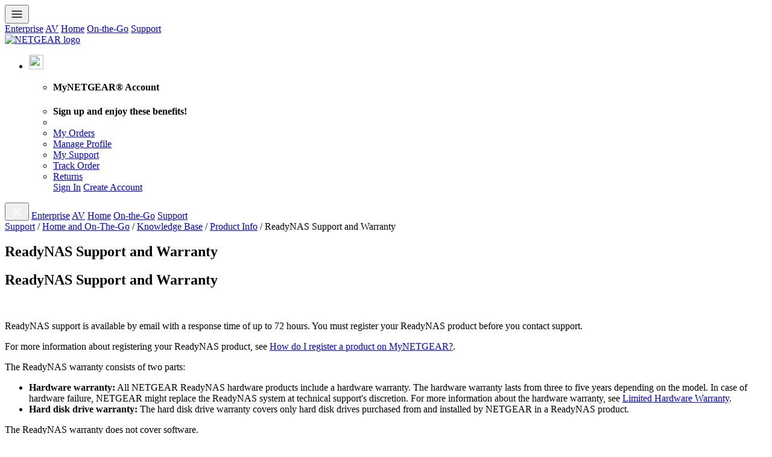

--- FILE ---
content_type: text/html;charset=UTF-8
request_url: https://kb.netgear.com/26066/readynas-support-and-warranty
body_size: 36848
content:

<!DOCTYPE HTML PUBLIC "-//W3C//DTD HTML 4.01 Transitional//EN" "http://www.w3.org/TR/html4/loose.dtd">

    <html lang="en">
        <head>
<script src="/static/111213/js/perf/stub.js" type="text/javascript"></script><script src="/faces/a4j/g/3_3_3.Finalorg.ajax4jsf.javascript.AjaxScript?rel=1768424086000" type="text/javascript"></script><script src="/jslibrary/1637251311258/sfdc/VFRemote.js" type="text/javascript"></script><script src="/jslibrary/1752551382258/ui-sfdc-javascript-impl/SfdcCore.js" type="text/javascript"></script><script src="/jslibrary/1746634855258/sfdc/IframeThirdPartyContextLogging.js" type="text/javascript"></script><script src="/resource/1658125676000/kbchat/js/vendor/jquery-2.1.4.min.js" type="text/javascript"></script><script src="/resource/1658125676000/kbchat/js/vendor/jquery-ui.min.js" type="text/javascript"></script><script src="/resource/1658125676000/kbchat/js/vendor/imagesloaded.pkgd.min.js" type="text/javascript"></script><script src="/resource/1658125676000/kbchat/js/vendor/jquery.ba-throttle-debounce.min.js" type="text/javascript"></script><script src="/resource/1658125676000/kbchat/js/vendor/jquery.bxslider.min.js" type="text/javascript"></script><script src="/resource/1658125676000/kbchat/js/fancybox/jquery.fancybox@1.js?v=2.1.5" type="text/javascript"></script><script src="/resource/1658125676000/kbchat/js/fancybox/helpers/jquery.fancybox-media.js" type="text/javascript"></script><script src="/resource/1658125676000/kbchat/js/import/namespace.js" type="text/javascript"></script><script src="/resource/1658125676000/kbchat/js/import/utilities.js" type="text/javascript"></script><script src="/resource/1658125676000/kbchat/js/import/common.js" type="text/javascript"></script><script src="/resource/1658125676000/kbchat/js/import/sliders.js" type="text/javascript"></script><script src="/resource/1658125676000/kbchat/js/import/support-home.js" type="text/javascript"></script><script src="/resource/1658125676000/kbchat/js/vendor/jcook.js" type="text/javascript"></script><script src="/resource/1658125676000/kbchat/js/import/article.js" type="text/javascript"></script><script src="/resource/1658125676000/kbchat/js/recently-viewed-articles.js" type="text/javascript"></script><script src="/resource/1658125676000/kbchat/js/vendor/jquery.ajax-cross-origin.min.js" type="text/javascript"></script><script src="/resource/1658125676000/kbchat/3rdparty/bootstrap-3.3.7/js/bootstrap.min.js" type="text/javascript"></script><script src="/resource/1761219788000/ngkbchat/js/main.js" type="text/javascript"></script><script src="/static/111213/js/picklist4.js" type="text/javascript"></script><script src="/jslibrary/1686615502258/sfdc/VFState.js" type="text/javascript"></script><link class="user" href="/resource/1761219788000/ngkbchat/css/defaultslds.css" rel="stylesheet" type="text/css" /><link class="user" href="/resource/1658125676000/kbchat/css/import/article.css" rel="stylesheet" type="text/css" /><link class="user" href="/resource/1658125676000/kbchat/css/import/font-awesome.css" rel="stylesheet" type="text/css" /><link class="user" href="/resource/1658125676000/kbchat/3rdparty/bootstrap-3.3.7/css/bootstrap.min.css" rel="stylesheet" type="text/css" /><link class="user" href="/resource/1761219788000/ngkbchat/css/style.css" rel="stylesheet" type="text/css" /><link class="user" href="/resource/1761219788000/ngkbchat/css/blue-theme-style.css" rel="stylesheet" type="text/css" /><script src="/jslibrary/1647410351258/sfdc/NetworkTracking.js" type="text/javascript"></script><script>try{ NetworkTracking.init('/_ui/networks/tracking/NetworkTrackingServlet', 'network', '06680000000BZBu'); }catch(x){}</script><script>(function(UITheme) {
    UITheme.getUITheme = function() { 
        return UserContext.uiTheme;
    };
}(window.UITheme = window.UITheme || {}));</script><script type="text/javascript">
Visualforce.remoting.Manager.add(new $VFRM.RemotingProviderImpl({"vf":{"vid":"06680000000BZBu","xhr":false,"dev":false,"tst":false,"dbg":false,"tm":1768652121625,"ovrprm":false},"actions":{"NG_ArticleDetailController":{"ms":[{"name":"camManagment","len":1,"ns":"","ver":63.0,"csrf":"VmpFPSxNakF5Tmkwd01TMHlNRlF4TWpveE5Ub3lNUzQyTWpWYSxEenBNU1VBdlpqenIxcjdJWTZyaUtwbk9DTEtKdDFQZkNPbFpEVThFSmg0PSxabVF6TWpBNA==","authorization":"[base64].Q2lkT1IxOUJjblJwWTJ4bFJHVjBZV2xzUTI5dWRISnZiR3hsY2k1allXMU5ZVzVoWjIxbGJuUT0=.sk0p3IYq_C6f0TUi8KcJYHqDD-fWZjvr8KElM5eJNLY="},{"name":"checkCommentstatus","len":1,"ns":"","ver":63.0,"csrf":"VmpFPSxNakF5Tmkwd01TMHlNRlF4TWpveE5Ub3lNUzQyTWpoYSxVTW5uWFQ4d0ZRSEt2ZDAwLV9yam56QlF0SzhiWHJGTkItZWVuTDdxbXFFPSxPR1E1WVRrdw==","authorization":"[base64].Q2kxT1IxOUJjblJwWTJ4bFJHVjBZV2xzUTI5dWRISnZiR3hsY2k1amFHVmphME52YlcxbGJuUnpkR0YwZFhNPQ==.ii7tqmda0aof9kDtOD77F9Woef5DRfWkwra4KecWfF8="},{"name":"getConfig","len":0,"ns":"","ver":63.0,"csrf":"VmpFPSxNakF5Tmkwd01TMHlNRlF4TWpveE5Ub3lNUzQyTXpCYSxVVlJIUWliWUFxR0RzR1g5T1lWa2VldDI3ZlUzSFJBMXRsX2JiM0NNc253PSxObVEzWkRNeg==","authorization":"[base64].Q2lST1IxOUJjblJwWTJ4bFJHVjBZV2xzUTI5dWRISnZiR3hsY2k1blpYUkRiMjVtYVdjPQ==.UkYk1rFAFTw6jsFx15r985oGRofuNGwHA8naltulw8M="},{"name":"getSupportModels","len":0,"ns":"","ver":63.0,"csrf":"VmpFPSxNakF5Tmkwd01TMHlNRlF4TWpveE5Ub3lNUzQyTXpGYSxHMTNfbnpla0w3RmljR0hzWWJpeWZ4Sm1MME8wOGxnXzVDQWFyRVo3Ul9zPSxZak5rWVdVeA==","authorization":"[base64].Q2l0T1IxOUJjblJwWTJ4bFJHVjBZV2xzUTI5dWRISnZiR3hsY2k1blpYUlRkWEJ3YjNKMFRXOWtaV3h6.GuaPPUnoui19iS2POHtQdLIYlMCub6GXuc30PwVDa2M="}],"prm":1}},"service":"apexremote"}));
</script><meta HTTP-EQUIV="PRAGMA" CONTENT="NO-CACHE" />
<meta HTTP-EQUIV="Expires" content="Mon, 01 Jan 1990 12:00:00 GMT" />

            
            <meta content="en" name="lang" />
            <meta content="ba4pHs_QoDdkJDbFWz5A7VRZ8pyh0zj2XMlXaBDHeJ8" name="google-site-verification" />
            
            <meta charset="utf-8" />
            <meta content="IE=edge" http-equiv="X-UA-Compatible" />
            <meta content="chrome=1" http-equiv="X-UA-Compatible" />
            
            <meta content="width=device-width, initial-scale=1.0" name="viewport" />
            <meta content="Knowledge Article" name="document_type" />
            <meta content="ReadyDATA,OS 6,RAIDiator 4.2,RAIDiator 4.1,ReadyNAS" name="category" />
            <meta content="EDA2000,EDA4000,EDA500,RN2120,RN2120v2,RN21241D,RN21241E,RN21242D,RN21242E,RN21243D,RN21243E,RN21244E,RN3130,RN31342E,RN3138,RN31842E,RN31843E,RN31844E,RN3220,RN322121E,RN322122E,RN322123E,RN322124E,RN32261E,RN32262E,RN32263E,RN4220,RN4220S,RN4220X,RN422X122,RN422X123,RN422X124,RN422X62E,RN422X63E,RN422X64E,RN12P,RN12P0610,RN12P0620,RN12P1210,RN12P1220,RN12G/RN12S/RN12T,RN12G0620,RN12G1220,RN12S0620,RN12S1220,RN12T0620,RN12T0630,RN12T1210,RN12T1220,RN12T1230,RNRP4000 (ReadyNAS 3100),RNRP4410,RNRP4420,RNRP4430,RNRX4000 (ReadyNAS 2100),RNRX4000v2,RNRX400E,RNRX4410,RNRX4410D,RNRX4410v2,RNRX441E,RNRX4420,RNRX4420D,RNRX4420v2,RNRX4430,RNRX4430D,RNRX443E,RNRX4450,RNRX4450v2,RX4430v2,RN312,RN31200,RN31211D,RN31212D,RN31221D,RN31221E,RN31222D,RN31222E,RN31223D,RN31224E,RN314,RN31400,RN31421D,RN31441D,RN31441E,RN31442D,RN31442E,RN31443D,RN31443E,RN31444E,RN316,RN31600,RN31661D,RN31661E,RN31662D,RN31662E,RN31663D,RN31663E,RN31664D,RN31664E,RN516,RN51600,RN51661D,RN51661E,RN51662D,RN51662E,RN51663D,RN51663E,RN51664E,RN716X,RNDP2000 (ReadyNAS Pro 2),RNDP2110,RNDP2210,RNDP2210D,RNDP2220,RNDP2220D,RNDP2230,RNDP2230D,RNDP4000 (ReadyNAS Pro 4),RNDP4220,RNDP4410,RNDP4410D,RNDP4420,RNDP4420D,RNDP4430,RNDP4430D,RNDP6000-200,RNDP6000-200 (ReadyNAS Pro 6),RNDP600E,RNDP6310,RNDP6310-200,RNDP6350-200,RNDP6610-200,RNDP6610D-200,RNDP6620-200,RNDP6620D-200,RNDP6630-200,RNDP6630D-200,RN102,RN10200,RN10211D,RN10221D,RN10222D,RN10223D,RN104,RN10400,RN10421D,RN10441D,RN10442D,RN10443D,RN202,RN20200,RN20221D,RN20222D,RN20223D,RN204,RN20400,RN20441D,RN20442D,RN20443D,RN212,RN21200,RN214,RN214D41,RN214D42,RND2000v1,RND2000v2,RND2110v1,RND2110v2,RND2120v1,RND2150v1,RND2175v1,RND2210v1,RND2210v2,RND2220v1,RND4000,RND4000v2,RND4210v1,RND4210v2,RND4250v1,RND4275,RND42751G,RND4410v1,RND4410v2,RND4425v1,RND4450v1,RND4475,RND44751G,RNDX4000,RNDX400E,RNDX4210,RNDX4220,RNDX4250,RNDX4410,RNDX4420,RNDX4450,RNR4000 (ReadyNAS 1100),RNR4410,RNR4425,RNR4450,RNR4475,RNDP200U,RNDU2000,RNDU2110,RNDU2120,RNDU2205,RNDU2220,RNDP400U,RNDU4000,RNDU4220,RNDP600U,RNDU6000,RNDU6310,RNDU6320,ReadyNAS Desktop (Home)" name="model" />
            <meta content="" name="robots" />
            <meta content="ReadyNAS support is available by email with a response time of up to 72 hours. You must register your ReadyNAS product before you contact support." name="description" />
            <meta content="Product Info" name="topic" />
            <meta content="https://kb.netgear.com/26066/ReadyNAS-Support-and-Warranty" name="canonical" />
            <meta content="home" name="buType" /> 
            <meta content="ReadyNAS Support and Warranty" property="og:title" />
            <meta content="website" property="og:type" />
            <meta content="https://www.netgear.com/system/assets/images/metadata-img.jpg" property="og:image" />
            <meta content="https://kb.netgear.com/26066/ReadyNAS-Support-and-Warranty" property="og:url" />
            <meta content="NETGEAR KB" property="og:site_name" />
            <meta content="ReadyNAS support is available by email with a response time of up to 72 hours. You must register your ReadyNAS product before you contact support." property="og:description" />  
            
            <title>ReadyNAS Support and Warranty - NETGEAR Support</title>
            
            <link href="/resource/1658125676000/kbchat/images/favicon.ico" rel="shortcut icon" />
            <link href="https://kb.netgear.com/26066/ReadyNAS-Support-and-Warranty" rel="canonical" />
            <link href="https://kb.netgear.com/26066/ReadyNAS-Support-and-Warranty" hreflang="en-US" rel="alternate" />    
            
            <script type="text/javascript">
            
            var str = "kA1800000000G9YCAU,26066,en_US,7,3.134.245.69,false";
            var viewpopup;
            Visualforce.remoting.Manager.invokeAction(
                'NG_ArticleDetailController.checkCommentstatus',
                str,
                function(result, event){
                    if (event.status) {
                        
                        viewpopup = result;            
                        
                    }
                    else if (event.status == 'exception')
                    {
                        
                    }
                },
                {escape: true}
            );
            
            window.$Label = window.$Label || {};
            $Label.SupportDomain = "https://www.netgear.com";
            $Label.SearchPage = "search.html";
            $Label.SurveyHeader = "We would like your feedback";
            $Label.SurveyBody = "Can you complete a brief website survey so we can improve your online experience and serve you better?"; 
            $Label.SurveyYes = "Yes, I'll help"; 
            $Label.SurveyNo = "No, Thanks";
            $Label.Lang = "en";
            </script>
            
            
            <script type="text/javascript">
                $(document).ready(function () {
                setTimeout(function () {
                    if ($("#PreviousAnswers ul li").length === 0) {
                        $("#PreviousAnswers").hide();
                    } else {
                        $("#PreviousAnswers").show();
                    }
                }, 800);
            });
            </script>
                            
            <script type="text/javascript">     
                                
            var gacookie = getCookie('_ga');
            
            var user = getCookie("counter11");
            if (user != "")
                $Label.showsurvey = false;
            else
                $Label.showsurvey = true;
            
            function setCookie(cname, cvalue, exdays) 
            {
                var nextMonth = new Date();
                nextMonth.setDate(nextMonth.getDate() + 30);       
                
                var expires = "expires="+nextMonth.toUTCString();
                document.cookie = cname + "=" + cvalue + ";" + expires + ";path=/";
            }
            
            function getCookie(cname) 
            {
                var name = cname + "=";
                var decodedCookie = decodeURIComponent(document.cookie);
                var ca = decodedCookie.split(';');
                for(var i = 0; i <ca.length; i++) {
                    var c = ca[i];
                    while (c.charAt(0) == ' ') {
                        c = c.substring(1);
                    }
                    if (c.indexOf(name) == 0) {
                        return c.substring(name.length, c.length);
                    }
                }
                return "";
            } 
            //to hide my orders & manage profile
            function disableLinksBeforeLogin() {
                $("#myOrdersLink")
                .addClass("disabled-link")
                .removeAttr("href")
                .on("click", function(e) { e.preventDefault(); });
                
                $("#manageProfileLink")
                .addClass("disabled-link")
                .removeAttr("href")
                .on("click", function(e) { e.preventDefault(); });
            }
            
            
            function goToManageProfile() {
                var xcloudId = localStorage.getItem("XcloudId");
                var baseUrl = "https://accounts2.netgear.com/account/{xcloudId}?clientId=r4q7qhq6sabmq87a21p5763o5&redirectUrl=";
                var kbFullSourceUrl = "https://kb.netgear.com/26066/ReadyNAS-Support-and-Warranty"
               
                if (xcloudId && baseUrl.includes("{xcloudId}")) {
                    var finalUrl = baseUrl.replace("{xcloudId}", xcloudId);
                    window.location.href = finalUrl + kbFullSourceUrl;
                }
            }

            
            function setcokkiie() 
            {
                var user = getCookie("counter11");
                if (user != "")
                {
                    
                } else 
                {
                    setCookie("counter11", "user", 30);
                    $Label.showsurvey = true;
                }
            }
            
            $("a[onclick*='SetView']").click(function() {
                var articleId = "26066";
                var today = new Date().toISOString().split('T')[0];
                setCookie("thumbUp_" + articleId, today, 1);
            });
            
            function initFeedbackCookieLogic() {
                var originalPopOpenModal = window.popOpenModal;
                window.popOpenModal = function(modalId) {
                    if (modalId === 'RatingModalOpen') {
                        var today = new Date().toISOString().split('T')[0];
                        var articleId = "26066";
                        
                        var cookieNameYes = "thumbUp_" + articleId;
                        var cookieNameNo = "thumbDown_" + articleId;
                        
                        var lastYes = getCookie(cookieNameYes);
                        var lastNo = getCookie(cookieNameNo);
                        
                        if (lastYes === today) {
                            console.log("Same user already gave YES feedback today for " + articleId);
                            return;
                        }
                        
                        if (lastNo === today) {
                            return;
                        } else {
                            setCookie(cookieNameNo, today, 1);
                        }
                    }
                    
                    originalPopOpenModal.apply(this, arguments);
                };
            }
            
            document.addEventListener("DOMContentLoaded", function() {
                initFeedbackCookieLogic();
            });
            
            // Variable for populating the 'Recently Viewed Article' section on the right hand side navigation
            var recentlyViewedArticlesTitle = "Recently Viewed Articles";
            
            </script>
            
            <script src="https://accounts2.netgear.com/accounts-prod/consumerTokenManagement.js"></script>
            <script>
                document.addEventListener('DOMContentLoaded', function () {
                    const idToken = localStorage.getItem("idtoken");
                    const userName = localStorage.getItem("FirstName");
                    
                    if (idToken && userName) {
                        showLoggedInUI(userName);
                    } else {
                        showLoggedOutUI();
                    }
                    
                    function showLoggedInUI(name) {
                        $("#signInDsk").hide();
                        $("#signUpDsk").hide();
                        $(".mb-2").hide();
                        $(".user_name").show().text("Hi " + name + "!");
                        $("#loginWeb").addClass("after_login");
                        $("#trackRma").show();
                        $("#trackDiv1").hide();
                        $("#signOutDsk").show();
                    }
                    
                    function showLoggedOutUI() {
                        $("#signInDsk").show();
                        $("#signUpDsk").show();
                        $(".mb-2").show();
                        $(".user_name").hide().text("");
                        $("#loginWeb").removeClass("after_login");
                        $("#trackRma").hide();
                        $("#trackDiv1").show();
                        $("#signOutDsk").hide();
                        
                        $("#myOrdersLink, #manageProfileLink").addClass("disabled-link").removeAttr("href");
                    }
                });
            </script>
            
            <script>
            function doLogOut() {
                localStorage.clear();
                sessionStorage.clear();
                //  var articleNumber = "26066";
                var kbFullSourceUrl = "https://kb.netgear.com/26066/ReadyNAS-Support-and-Warranty"
                var logoutUrl = "https://accounts2.netgear.com/logout?redirectUrl=" + kbFullSourceUrl;
                
               Visualforce.remoting.Manager.invokeAction(
            'NG_ArticleDetailController.getConfig',
            function(result, event) {
                if (event.status && result) {
                        var additionalParam = result.logoutParam; 
                        
                        if(additionalParam && additionalParam !== '') {
                            logoutUrl += "?" + additionalParam;
                        }
                        
                        window.location.href = logoutUrl;
                        showLoggedOutUI();
                    }
                });
            }
            </script>
            
            
            <script>
            document.addEventListener("DOMContentLoaded", function () {
                var bannerClass  = "banner chp-inner-banner flex-support flex-col".toLowerCase();
                var topicName    = "Product Info";
                var articleTitle = "ReadyNAS Support and Warranty";
                
                var supportNFB = "https://www.netgear.com/support/";
                var supportCHP = "https://www.netgear.com/support/";
                var enterpriseUrl = "https://www.netgear.com/support/enterprise";
                var homeOnTheGoUrl = "https://www.netgear.com/support/home/";
                var kbBaseCHP  = "https://www.netgear.com/support/home/kb";
                var kbBaseNFB  = "https://www.netgear.com/support/enterprise/kb";
                var dcBaseCHP  = "https://www.netgear.com/support/home/kb/category?name=";
                var dcBaseNFB  = "https://www.netgear.com/support/enterprise/kb/category?name=";
                
                var supportBase = "", kbBase = "", dcBase = "", supportType = "", supportTypeUrl = "";
                var separator = ' <span class="bc-sep">/</span> ';
                
                // banner - CHP or NFB
                if (bannerClass.indexOf("chp-inner-banner") !== -1) {
                    supportBase = supportCHP;
                    kbBase = kbBaseCHP;
                    dcBase = dcBaseCHP;
                    supportType = "Home and On-The-Go";
                    supportTypeUrl = homeOnTheGoUrl;
                } else if (bannerClass.indexOf("npb-inner-banner") !== -1) {
                    supportBase = supportNFB;
                    kbBase = kbBaseNFB;
                    dcBase = dcBaseNFB;
                    supportType = "Enterprise";
                    supportTypeUrl = enterpriseUrl;
                }
                
                var breadcrumbHtml = "";
                
                // Support
                if (supportBase) {
                    breadcrumbHtml += '<a href="' + supportBase + '">Support</a>';
                }
                
                // Support Type (Enterprise or Home and On-The-Go)
                if (supportType) {
                    breadcrumbHtml += separator + '<a href="' + supportTypeUrl + '">' + supportType + '</a>';
                }
                
                // Knowledge Base
                if (kbBase) {
                    breadcrumbHtml += separator + '<a href="' + kbBase + '">Knowledge Base</a>';
                }
                
                // Data Category
                if (topicName && dcBase) {
                    var primary = topicName.split(/[,;/]/)[0].trim();
                    if (primary) {
                        var categoryParam = primary.replace(/\s+/g, "_");
                        breadcrumbHtml += separator +
                            '<a href="' + dcBase + encodeURIComponent(categoryParam) + '">' +
                            primary + '</a>';
                    }
                }
                
                // Article Title
                if (articleTitle) {
                    breadcrumbHtml += separator + articleTitle;
                }
                
                var bcEl = document.querySelector(".breadcrumb-header");
                if (bcEl) {
                    bcEl.innerHTML = breadcrumbHtml;
                }
            });
            </script><span id="articlePage:j_id33">
                <script id="netgear-chatbot-loader" src="https://www.downloads.netgear.com/files/ft/chatbotloader.js">
                </script></span>
        </head>
        
        <body><span id="articlePage:j_id36">
                <script type="text/javascript">
                
                (function (i, s, o, g, r, a, m) {
                    
                    i['GoogleAnalyticsObject'] = r; i[r] = i[r] || function () {
                        
                        (i[r].q = i[r].q || []).push(arguments)
                        
                    }, i[r].l = 1 * new Date(); a = s.createElement(o),
                        
                        m = s.getElementsByTagName(o)[0]; a.async = 1; a.src = g; m.parentNode.insertBefore(a, m)
                    
                })(window, document, 'script', '//www.google-analytics.com/analytics.js', 'ga');
                ga('create', 'UA-7254858-1', 'auto', { 'name': 'KBEN' });
ga('create', 'UA-7254858-4', 'auto', { 'name': 'SupportEN' });
ga('create', 'UA-7254858-18', 'auto', { 'name': 'CombinedNETEGAR' });
ga('CombinedNETEGAR.set', 'metric1', 1);
ga('KBEN.send', 'pageview');
ga('SupportEN.send', 'pageview');
ga('CombinedNETEGAR.send', 'pageview');

(function(w,d,s,l,i){w[l]=w[l]||[];w[l].push({'gtm.start':
new Date().getTime(),event:'gtm.js'});var f=d.getElementsByTagName(s)[0],
j=d.createElement(s),dl=l!='dataLayer'?'&l='+l:'';j.async=true;j.src=
'https://www.googletagmanager.com/gtm.js?id='+i+dl;f.parentNode.insertBefore(j,f);
})(window,document,'script','dataLayer','GTM-WJHFF9Z');
                </script>
                
                <script type="text/javascript">
                
                var _gaq = _gaq || [];
                
                _gaq.push(['_setAccount','UA-9710087-41']);
_gaq.push(['_setDomainName', 'none']);
_gaq.push(['_setAllowLinker', 'true']);
_gaq.push(['_trackPageview']);
_gaq.push(['global._setAccount','UA-51512133-1']);
                _gaq.push(['global._setDomainName', 'none']);
                
                _gaq.push(['global._setAllowLinker', 'true']);
                
                _gaq.push(['global._trackPageview']);
                
                (function() {
                    
                    var ga = document.createElement('script'); ga.type = 'text/javascript'; ga.async = true;
                    
                    ga.src = ('https:' == document.location.protocol ? 'https://ssl' : 'http://www') + '.google-analytics.com/ga.js';           
                    
                    var s = document.getElementsByTagName('script')[0]; s.parentNode.insertBefore(ga, s);
                    
                })();
                
                </script></span>
            
            
            
            <script>
            $(document).ready(function() {             
                var ga = $.cookie('_ga');
                $('#KBGAReferenceId').val(ga);
            });
            </script>
            
            <input id="KBGAReferenceId" type="hidden" />  
            
            
            
            <header class="header flex-support flex-row item-center justify-between">
                <button class="hamburger d-mobile" onclick="openHamburger()" type="button"><svg fill="none" height="25" viewBox="0 0 24 25" width="24" xmlns="http://www.w3.org/2000/svg">
                    <mask height="25" maskUnits="userSpaceOnUse" style="mask-type:alpha" width="24" x="0" y="0">
                        <rect fill="#D9D9D9" height="24" width="24" y="0.5"></rect>
                    </mask>
                    <g mask="url(#mask0_1648_304)">
                        <path d="M3.5 18.1347V16.635H20.5V18.1347H3.5ZM3.5 13.2502V11.7502H20.5V13.2502H3.5ZM3.5 8.36547V6.86572H20.5V8.36547H3.5Z" fill="black"></path>
                    </g>
                    </svg></button>
                <div class="header-left flex-support flex-row justify-between d-desktop">
                    <nav class="nav-left flex-support flex-row item-center">
                        <a href="https://www.netgear.com/business/" target="{targetForEnterprise}">Enterprise</a>
                        <a href="https://www.netgear.com/av/" target="{targetForAV}">AV</a>
                        <a href="https://www.netgear.com/home/" target="{targetForHome}">Home</a>
                        <a href="https://www.netgear.com/on-the-go/" target="{targetFor5G}">On-the-Go</a>
                        <a class="active" href="https://www.netgear.com/support" target="{targetForSupport}">Support</a>
                    </nav>
                </div>
                <div class="logo flex-row flex-support justify-center"><a href="https://www.netgear.com">
                                                    <img alt="NETGEAR logo" src="/resource/1658125676000/kbchat/images/netgear-logo.png" />
                                                </a></div>
                
                <div class="nav-right flex-support flex-row justify-end">
                    
                    <div class="user-link">
                        <ul>
                            <li class="dropdown-relative">
                                <img height="24" onclick="userDropdown()" src="/resource/1761219788000/ngkbchat/images/user.svg?orgId=00D300000000xsV" width="24" />
                                
                                <ul aria-labelledby="navbarDropdown" class="dropdown-option user-dm" data-bs-popper="static">
                                    <li>
                                        <h4>MyNETGEAR&reg; Account</h4>
                                    </li>
                                    <li>
                                        <div class=" mb-2"><b>Sign up and enjoy these benefits!</b></div>
                                    </li>
                                    
                                    <li> 
                                        <div class="user_name" style="display:none"></div></li>
                                    <li>
                                        <a class="dropdown-item" href="https://store.netgear.com/loginshow?&amp;returnUrl=https://store.netgear.com/orderhistory" id="myOrdersLink">
                                            My Orders
                                        </a>
                                    </li>
                                    
                                    
                                    <li>
                                        <a class="dropdown-item" href="javascript:void(0);" id="manageProfileLink" onclick="goToManageProfile()">
                                            Manage Profile
                                        </a>
                                    </li>
                                    
                                    
                                    <li>
                                        <a class="dropdown-item" href="https://my.netgear.com/cases.aspx">
                                            My Support
                                        </a>
                                    </li>
                                    
                                    
                                            <li>
                                                <a class="dropdown-item" href="https://store.netgear.com/trackorder">
                                                    Track Order
                                                </a>
                                            </li>
                                    
                                    
                                    <li>
                                        <a class="dropdown-item" href="https://store.netgear.com/returns">
                                            Returns
                                        </a>
                                    </li>
                                    
                                    
                                    <div class="text-center py-5">
                                        <a class="btn btn-dark" href="https://accounts2.netgear.com/login?clientId=r4q7qhq6sabmq87a21p5763o5&amp;redirectUrl=https://kb.netgear.com/login?sourceUrl=https://kb.netgear.com/26066/ReadyNAS-Support-and-Warranty" id="signInDsk">Sign In</a>
                                        
                                        <a class="btn btn-gray" href="https://accounts2.netgear.com/signup/?clientId=r4q7qhq6sabmq87a21p5763o5&amp;redirectUrl=https://kb.netgear.com/login?sourceUrl=https://kb.netgear.com/26066/ReadyNAS-Support-and-Warranty" id="signUpDsk">Create Account</a>
                                        <a class="btn btn-dark" href="javascript:void(0);" id="signOutDsk" onclick="doLogOut()" style="display:none">LOG OUT</a>
                                        
                                    </div>
                                </ul>
                            </li>
                        </ul>
                        
                    </div>
                </div>
                
                
                <div class="mobile-menu d-mobile">
                    <button class="close-button" onclick="closeHamburger()" type="button"><svg fill="none" height="24" viewBox="0 0 24 24" width="24" xmlns="http://www.w3.org/2000/svg">
                            <mask height="24" id="mask0_1238_2235" maskUnits="userSpaceOnUse" style="mask-type:alpha" width="24" x="0" y="0">
                                <rect fill="#fff" height="24" width="24"></rect>
                            </mask>
                            <g mask="url(#mask0_1238_2235)">
                                <path d="M6.40043 18.6537L5.34668 17.5999L10.9467 11.9999L5.34668 6.39994L6.40043 5.34619L12.0004 10.9462L17.6004 5.34619L18.6542 6.39994L13.0542 11.9999L18.6542 17.5999L17.6004 18.6537L12.0004 13.0537L6.40043 18.6537Z" fill="white"></path>
                            </g>
                        </svg></button>
                    <a href="https://www.netgear.com/business/" target="{targetForEnterprise}">Enterprise</a>
                    <a href="https://www.netgear.com/av/" target="{targetForAV}">AV</a>
                    <a href="https://www.netgear.com/home/" target="{targetForHome}">Home</a>
                    <a href="https://www.netgear.com/on-the-go/" target="{targetFor5G}">On-the-Go</a>
                    <a class="active" href="https://www.netgear.com/support" target="{targetForSupport}">Support</a>
                </div>
                
                
            </header>
            
            
            <div class="breadcrumb-header"></div>
            
            
            <section class="banner chp-inner-banner flex-support flex-col"><span id="articlePage:j_id43">
                    <div class="container">
                    <h1>ReadyNAS Support and Warranty</h1>
                    </div></span>
            </section>
            
            
            <section class="troubleshooting chp-troubleshooting">
                <div class="container py-20">
                    <div class="slds-grid slds-wrap slds-gutters">
                        <div class="slds-col slds-large-size_2-of-3">
                            
                            <div class="article-content"><h2>ReadyNAS Support and Warranty</h2>

<p>&nbsp;</p>

<p>ReadyNAS support is available by email with a response time of up to 72 hours. You must register your ReadyNAS product before you contact support.</p>

<p>For more information about registering your ReadyNAS product, see&nbsp;<a href="https://kb.netgear.com/26904">How do I register a product on MyNETGEAR?</a>.</p>

<p>The ReadyNAS warranty consists of two parts:</p>

<ul>
	<li><strong>Hardware warranty:</strong> All NETGEAR ReadyNAS hardware products include a hardware warranty. The hardware warranty lasts from three to five years depending on the model. In case of hardware failure, NETGEAR might replace the ReadyNAS system at technical support&#39;s discretion. For more information about the hardware warranty, see&nbsp;<a href="http://www.netgear.com/about/warranty/" style="TEXT-DECORATION: underline" target="_blank">Limited Hardware Warranty</a>.</li>
	<li><strong>Hard disk drive warranty:</strong>&nbsp;The hard disk drive warranty covers only hard disk drives purchased from and installed by NETGEAR in a ReadyNAS product.</li>
</ul>

<p>The ReadyNAS warranty does not cover software.</p>

<p>For more information, see the following articles:</p>

<ul>
	<li><a href="https://kb.netgear.com/12171/">Is my NETGEAR product under warranty?</a></li>
	<li><a href="https://kb.netgear.com/000060585/">How do I create a NETGEAR support case?</a></li>
</ul>
                                <section>
                                    <div class="article-last-updated">
                                        Last Updated:07/07/2025
                                        <span class="divider">|</span>
                                        Article ID: 26066
                                    </div>
                                </section>
<form id="articlePage:j_id53" name="articlePage:j_id53" method="post" action="/NG_ArticleDetail" enctype="application/x-www-form-urlencoded">
<input type="hidden" name="articlePage:j_id53" value="articlePage:j_id53" />

                                    <div class="feedback-box">
                                        <span class="feedback-question">Was this article helpful?</span><span id="articlePage:j_id53:articleStats">
                                            <div class="feedback-box"><a class="feedback-button" href="#" id="articlePage:j_id53:j_id56" name="articlePage:j_id53:j_id56" onclick="SetView();if(window != window.top){var f = document.getElementById('articlePage:j_id53');f.action += (f.action.indexOf('?') == -1 ? '?' : '&amp;');};A4J.AJAX.Submit('articlePage:j_id53',event,{'similarityGroupingId':'articlePage:j_id53:j_id56','parameters':{'articlePage:j_id53:j_id56':'articlePage:j_id53:j_id56'} } );return false;">
                                                    <span class="icon"><svg class="lucide lucide-thumbs-up h-4 w-4" fill="none" height="24" stroke="currentColor" stroke-linecap="round" stroke-linejoin="round" stroke-width="2" viewBox="0 0 24 24" width="24" xmlns="http://www.w3.org/2000/svg">
                                                        <path d="M7 10v12"></path>
                                                        <path d="M15 5.88 14 10h5.83a2 2 0 0 1 1.92 2.56l-2.33 8A2 2 0 0 1 17.5 22H4a2 2 0 0 1-2-2v-8a2 2 0 0 1 2-2h2.76a2 2 0 0 0 1.79-1.11L12 2a3.13 3.13 0 0 1 3 3.88Z">
                                                        </path>
                                                        </svg></span> Yes</a><a class="feedback-button" href="#" id="articlePage:j_id53:j_id60" name="articlePage:j_id53:j_id60" onclick="A4J.AJAX.Submit('articlePage:j_id53',event,{'similarityGroupingId':'articlePage:j_id53:j_id60','oncomplete':function(request,event,data){popOpenModal('RatingModalOpen')},'parameters':{'articlePage:j_id53:j_id60':'articlePage:j_id53:j_id60'} } );return false;">
                                                    <span class="icon"><svg class="lucide lucide-thumbs-down h-4 w-4" fill="none" height="24" stroke="currentColor" stroke-linecap="round" stroke-linejoin="round" stroke-width="2" viewBox="0 0 24 24" width="24" xmlns="http://www.w3.org/2000/svg">
                                                        <path d="M17 14V2"></path>
                                                        <path d="M9 18.12 10 14H4.17a2 2 0 0 1-1.92-2.56l2.33-8A2 2 0 0 1 6.5 2H20a2 2 0 0 1 2 2v8a2 2 0 0 1-2 2h-2.76a2 2 0 0 0-1.79 1.11L12 22a3.13 3.13 0 0 1-3-3.88Z">
                                                        </path>
                                                        </svg></span>
                                                    No</a>
                                            </div></span>
                                    </div><span id="articlePage:j_id53:feedback-submit-msg" style="padding-top:10px; display:block"></span><div id="articlePage:j_id53:j_id161"></div>
</form><span id="ajax-view-state-page-container" style="display: none"><span id="ajax-view-state" style="display: none"><input type="hidden"  id="com.salesforce.visualforce.ViewState" name="com.salesforce.visualforce.ViewState" value="i:[base64]/l2WF0sgolXP6VRx/FT/l6YCeGFPuob3wKKcXAIFhnzd1qS5hJn50SxfFkB62v0szHi/kA36zC3hnvJtqFIX1Xx22KZhumi20AMneRn5IdhRH5BdhenPR6hiGAff0HBQWSuRMVtTZEWmqrPM9pv2JGA/3LwHoNEDbhX7/UeuoqBbaR/fLHOt+lw5LJV+bVsslTycqp7tOLT/AkaDUYs+esjkJiKSMp2UfXEasp5P9XXvaDO19u8lFXAxkPIXuRFLCH1gAs0NU3rtFFY+jIW2e68MvAaZ+ofK7Y5Nt8AzEGYVCcO065DsSyIo/9zpFPWrPx+X0DXCk9eINKNC8t/6VOq4mBTToJvEfRenj4gNk2Zxz0a4mb1nltOZJ8E8GWc/GUP68+/YwGhUiPZteW5TcL6AFTpCCSa0P4jHIpPbIJRIK3O9uRpw3MVhSsgp4SJVbYLjluDTrND4U3Dmc7iOvFImYitxr3mbj+6H+1BGiMtQFdfa0nbLu1p9KMquhPl1+T1M7m/OAvF4HCWw/4LXtQjn4DeqV+DjetI+YPfHsM7Xm4/urHACsjDAjmOgslgqOW8GfZZux1VJl09JMJGRLeneF/5ji/+udiRSAglKUXTcR1czWC9a2g8goDlXU3Fktw4APne6K+Lto4tBb8zZZpq0ilLhnvvdsyAhvN/SrQCeLhaGGp6b/3U32Algl+MC3oeia/d3pHXNTLVa58GNpwctVJmHFrelXRNdi2ARJoEe9EcDjk5Bc817Ym6K1T2isjUehaXfL6YPxLTP+czpK1QOtd4d3aSqmRx9/[base64]/viUFbsRAeOYEKxzcrEVpUBE0sGhGClb92dkgnS27eYpHa3Uyn97/lSlUjMP3/2eK3jnhXB7WOakRZepdoLWLRtNaDxQLQ5+zkr8YqjqlJBtum4zkYh0mZPTmP5kVDZfjTlvV9Ub8kQZcOPfu/G+Hww1ntOBhRzHrtUPTu8yhcsNUmsdeWIQQjy8kUlppBn4Jiv44LMRpCaFXtNaH4C3jx5CNXFHFfcV688UPfjiX25hSEFD+fLFnqfwdchAQb13X7ceKarTzYTXDuHhgg+OVCR+5Xc3LBqlsxRUtzEx/upYWR8P3+/VnDjGzPsrfmmDFyYav1qICoEh6XsiZWIJKE0ljvxEVUk4d1RTE34bZZVOsCieDKCoi0gSTQq3GqA1bvryrWvzaf/[base64]/zqqBT5cShY/KG3pj05f4gUV5n/+tT6EbBwC2zbW8hdzcFb0OCvxHJpwvBfKpVAEVlAOXyejowMILRLte/[base64]//OTW0HZo2elKjtOGBlK9TxMm/[base64]/syKxj9g72syyMD4X8tQUl/Z0o0K5dm1ebfWs+FpZ5pC+cNeLJeg+hwFOQJU4fIPOpWTupMExDSFW+Z5wgEmfUcL+KmQxrN8zsNDIDDCdSbwZ+VKuR0/[base64]/boAL2lLsUCQM236UZ/KozXSb3mfJ63jBPlRLmdXZpturnt87gvb/BT+z+Kd9/G/bUO+qvWWT6RDanwxrhyCZ2Wu8bCuKQizqainbXgV+X/EKRaX3dYhaGwesSiyQaLxasNb5JQNr2hxU92Rbv72vh7fU28Kvra9C3vMSHANvxCXh+EIv1JfBh9com+aqGnU/xHoD4h1Ys22ltWT+/OCZ98zx74JijstuOQUeLqzexVf19s99tQpK1BORSU4QO8yOKHANdq4FozNIOOS4B1uoC4/NXUebefwVgN7CuFxt+Yo5dYq5JICd5ObljTJtPFmA13LKCZBWCPamTZNhGB/+snj0FhbuuoBsaj/GNUjcP4m/6dlmxDZSPeKn0UF22dXS2lLGQ6DWkbpwA56qfTpT9+p6mWI4h5KyvfCmouIEoC6EPrzyCIr+v1DD7tNIbqnVL8QVf40wy30eFctwZTWGn0l0uNtBM8cAPTLTEL74u7fXb8kA8qQ5iqKB/RQg5Ydj4oZT1TAPxcOqP8ica2jHnZXIUhjJ+RYN8maStPbCamjUkaP9cheNWBcCjAlfywI2yZwcR/Ch8ZVggwJGEND79ComAM4hJjKwuiPc5rbINoK4sOF3zoVyH7oiFVmYJr0tZ29JmlJcDqbT8qGa0qtidbm71QwmM8sZcTO/EKTjGIPPdWrHZkQlQKs9JTFbwJJiwqv+4XOKD9huN7QQ2IOFv49x075eXQU8SwqG+os8PvI7LcjKGklgWJ2zv8/FJXcrFCnaUJbB85XEVgyap7ZEZ35sopUxiSOrrUK67G+1S1JebVgnsi18d1C4yN0CrvNz9qz4ZQU8lcSzZbvdd7gr73Hyacwk5mrOhfyClq1nyIySafU6ugGZhGADdsFwR41yqGf6LuGy2kfZGmBZoNzG02Y3ACPw/F27w+Jn/h9IFbul4O8oIs82bZ61qrSWSWaxV4olhzAPTgFWd4LSeVE0hAYgVfvCLyW6/OSqT79vvG2SeOL1Kff1X0bsQ0hzNmS0+ILkxexk6ZizHZFmh/fuCpwc4cOObRwxjzcGh3b62fndGmshiMFiL4ftIIZ0gsOKWW7nQGwvcKLWrSUv5iUN1dmVDTSWT61vP/8s8TWmoQ4Xnn9YoTluRxQujZq6f/S/hZv9Kvr3ywQgZyptEZ9+KIEjMao4sKkRjHsBOt/WNXpK1itozfbfgeSpJy19Thlq5CaVoeqNTaPOHIac4DsPJFMLmqFZV/hJV7vU+B6pVGBrp99SzyPeOZKwZa944ethOuRibP2Cn91ecEDz2lPAuZ7k/gW5PxTW+IwN7KUSFQjtQ/GCzK243rpo8HNzh01oMlpE2p1j4xh0+/uPJ5l8NmmSL+NIE9f2cf6Y+yYAu2kAElpr7jhTa2zaWMb6IWB9tUiwIqy858u8qqwl1etH6KkjPcr91/744Msi3ftNq82RxFKpHYPNYEWw4mAHc5nTO4ptiIqBnnF5Gz523MMzaExXhV1No7mcAFHwicvFH6Vtx0lChVWsum2bOYbF70KL95zH5nSgbRVUQCBtetgUlSxxwiaX7Z9e32R0my6rZ9swfj/+JzjwvKT78z/xydSUzW41eEcK4r2dJX2avSLb37FpWhRa0RJ5R0PKWPbRooY8PCjC9n0uDCI+rFMRAd5fLA92jLuDrFE7xJgAbQgI2Tf77yELwMO3dbqw4QSsbO/gSxJjJSeMDtHl0Ygvdetl/6nGB4Y77omub79FemLfB/cLBmwPb2nMSefyk4W0qNSQS437ci7/l5LrcXojdX9cni/q5cqgWriHZBR5SEhCkIb3UHhJaSK1JIO0WgFbSJEDCKyjt8Qcj9pQzygvEQIPfNzLgEE0A+3JfBMk/qyM8i1773XSCCMYPDnMB+15QTVaBz6Gp0XHN5FBthy0jOITxR6Z+QUtymihaJOLPDG64k0Bi9XFylGzmtSd9Xda/ZdsQpJRha46JuLlO2emDb+gDaqT6/3CMkIIIfS8oWi3z9LkfNZb++CZU0AYKCu7IQCHQG2a07+V7ugqBrPmqtCgyXnoydNmt3aXz1Xj24hfY95w1Z2PwD6rgHxOFZQBUMAof+e/D5cEzTgW0cFoLFlLBD/OPGNLh1RzkL8NNMURVlbKIybZ8NNDB5OKjxalSmFsMXQg4Hwvt8xbbVh9xoImme4bqWE5ELQwvtnyZn6KvaRIV59SLmdnIrpGtvctVADJrZ3+6TxW4Ty2i+ngDtgjSeaBealdtNfSy+gIVqO6lSI260GbyzS7wud41s/B+Tu5qC9P5bqMxFPj0rlRMcKjSp6aysDLvF2a0nmy8RJYcesTSHARD69XMLsiwVHWPA25ELaURfLUq8ojATLdwJXYZYEQ3SawcTwr7ISQXBKC7ed1lHqjw7ZDwYygvl4008A1Boh0MWUVBrVaz/WaXOerkEbNdGJ/0feig1BeUHiPpUUORbyov+0QvRm5il7aeynF1RFnHF4sPBdLa8j5uN5dTqaRT54Vipl+sXPO7koY6sqDyE73iB82NVHIXkhskMPnl+3aRC22FOf2cf9yF05orVKEHg+y2QQ+vsjTZzemWS3z3Npqe8NIef5q10EGph6DKjL/xpkNIMEWg6GYuiMqTBv+BEavcmWAsY9gIBgtxri+7DSOJK8DS1qwhNchs3jD1zy4ZR07HyLp4gdNI63BaH4uU8r/3aH9RLm6/BiEP+v5y5wTwfg1uf6Rt55/LXVxu2ujWb9b+AoDiu//p+HgBJrLppsGCEYk52tMhf3ErKCVYWdxEfJtXPLY1sIg6RaC6jaqgB1+Hywdz7fzwpoJubhQQIHgpB/2lpe+TF/o3eQA095CcM12Fqx0J8ISlbjOYjHVveI3mp9oQl+pi7Mk2mw6e37eSWOB9061IlmOwPAJcMx46wL88oeBn7MJFWwMvFT4RlueD4rSGq2UfK0Qdjx/9JeXwijWmO9zsCARa7bDPN5CwygZKVqhZAFaOrm7w0G3PVRPVCByTNm/lnuWIUMmP4E4jx9o32kCXUiIVChdEr+TLmxwVasR4Yk7STWvbd4eLO3bt1HyLq4gmJ1D0pU6Y1UHmmluOMCo0ybDQ0FqYQ8ymaBPqNO9km3caj2qvx3vk+C5zO0I2z5kLR/62zVcnTkx5G/y0/nKVfbyMKYp/PgQCpKvNIdURaHdAol+Vv9rurcBNQIHrkQHZtulIAjUj1QAisy6vFegLMav/zFj0uybILFOw9KokPLDULjjo0jZGmS4+9LpG8KRuS2BelyFUQpHi0IJw3cvLxNNufbADA7JnRz2o5NU/nGMAy+d5JwASpH96EKCmK2pMrIWWJzNDWJj6uKZYS8g6EYrwOjabJJCHpuZXFmCtQYnjdRb4s21j2+WSLFKI/cXZn8Bze+4/GPXex/aMNsZwVZJX238n7uomAQDs+3PKKQ4PU8N38EA2EsKs5xEGd+uoL4aq7a7nnVabtOpyr88A1//YAen+PmwhqP9Dnv65nbZGoA2Fk/[base64]/i7Zl9oFnwFXzl9dWt0dJ/xVr2specUHiAxcjv8Y2UXy3USwRBwcwv3fYvAwBem/I0INVQBv2CUaKCcpG4No2/Dful0ZQlxA9Mu14gxcKcMEON5HrYEvV/GEzuofb5gOrHXoDb7vN1tHfD3lhQ9JCAEMO/uv6LHkp5XiJ4NnnrY/ngQqe+mRooQBm3u/INW3ejdM/QYxSS2R92F7eA7v12EKdOhs2/[base64]/TeO2loVwOJeSpdXRZN+zIc9I7TkKnwe6rqfAsg0thgLe9EeKYm61mbGBTMa3KDwaq0Sv5J2m/8DBMA5/Aq2CwaCJTEmawc5aCudUk5l1NMO8pau9OMcmPLM9mQqDl55BRhdkwymJRzOE9ZdotntuPCwS17Sf4jeaC9NFbGuOvc+yqAKEvV14Fg8QHcNMYJlMzV9X/C+4hRfRUg+QzdFB1uQZeE7HJoZpt4VjDCk6lqMVuLgypsy55Z/F/fBiD2+DslhyyWALYINVcET9OENliEjpVfqPMcrunnohRQW1CEVTZdI6d/MipywAzmF+CQdB2K7q3qou76UZLW6zgODItLCZy5coQVWyQ3gc+kmhzMzh+HyUktfDQSRG25le5lS/0+fzkXlvX2BQowVpH7DaYNYJN9tha1PGDIPi/bOE6Ro4IR89lvXLg+BeMdJSAR1zw7J6djoBh7M0ZOrB3LtLdwXWpAipKydpmGZeSJWKgP57WNLJGCyzfZ2SHqsyaVXXEvTW5RxksFQjMpAVDBtAQRx3Funuf+4/Wa3cfE9/gnteOP2ysmDU//wkiTu+i3k4xHkt/AdgZMbEpOcJDUtA/KFYEaHnjqpTFNUSQzVarqjkXnVel2e1H/0n4R9arVWPLr4YD2faQl0EI4CwXZkb4Fvzu26rw26Nao7+RVdWyWx6VGAAftvImpVITpEc4kEPDxIkkSGBFTnBXfazIEJ1ruM1fJ1yuNC3qh72GfhYiFnLCTn6nfwQjKd8cWpOGsc/wjBFoMoTSo/mTTDJpIx41pPMDtbUKoIt4GCR1kn9O9rCTIN+Npop4FM/e6NJSZnAo+V8rWa/e7V4PXFjyUNdv+NKwrEEh7Zfc6TMFJzPUe5cp8DPxY/Kau9mJtKZi9nJcgT7luZb2ZjYL7V6hyiy+sG7e1/I17NKfSvx+kNZs+kJKkmIKXJ8maDu287GnCibT2OpVlfbABZ88xx9uY+EVGYHCgsCzNjuGa7qtteMmQRgd4tKVfiRqV3DKNJaBe3LgAr26HSYNsd43wRalz9X0ree0+x7hmiezyS2bZN4hgxjpqy4nk0vLWWr8UpbGErCb9cd/J7aGjU+UkcHltiXrqBzrX4XrlwnbTaw+nw7+7C/hZfCHQEC4SJ9ebOSbfg3yM1UTCSCKil7X8hgk5mkJnz3hR+IlVwU+fpi7UoDqxd3GFn9XoHfA0XGc8aBSOVrlin7ZZZ0jPiMIfaj7cw/ZGa5ePclF8f/[base64]//IMErah4ecCYoFmPpJbQlkErpRl4l0y2y8bint8YnQ6RFnVGnWBQaYQnmJp09PslI4we9NvbpStYmtEHy+5Kk/qCdETTs6TljbxUFXCnHsAI0tcJ6p5DzcgeZMLBTBKJEnZlvcinTuJjMDswbrlKIfUGxogYBL3/WPRZ/Za+8ZpCTuQVrcgMNdV2lVojq2LVwNVna0MAYZVlEVz0siWBVhyI7GAWNTBdalRL7fsOX/+C6gjTzfJKfvXED7iPgzONfulFHzHl/J1no6UkRNtq8XzYfd6Olg1WA0aUlF8j6m71s/k+ekoDjlDyoUm6ZOP4KYzRE7atjAdfSOmZV9ljs1x3lwL6FakTWVqMH1HgfjuIb82w4bjp8LIMfFrfy6fFVuRLSXI13z72bV6eHUkHEapm8yjrNoNsxNd4n92ytjFmLty3L2BFiMQOcQZMQZvJFbRmsUQGE6V1kya87O5eTzsBxWbFlMr8C4kJKLCm4+Fj46lev3N/Thy1/1GvezOeiHonqW+jy3Jh6WSpPZtb7UBJVSF+LcAeiON9N8eTV4zpwoXA5Oc+GZcxQkcZ+ezk1n6SIG9he2k3uOwTpKRB0yu+NnVKPLBdjwSdtZxKifCdJHFPy95fNz7G7SASZsW8WRcFA2fyz6NoGqAWizpCUpn/FrlSZ5+qTS/DNS1m+NuTVC6lFmVpN5GZURhA6Zy8oXbWNzYkFm9Q1TIb7P2ItDYT+Y6NaRpg0AoGSDb5VmWcgaqb5c0O98rm+Njxf8koke9e/MomEkify31dBfRHmquOszgimDBZxqL3Ih3hdnH7qntBx+CIbdWTQhHhgxOG1oTENyP1Kai/8TCepsBWbQADe/O54aL1Pq+g4mvQ5T+t1mhEvUzAkicVFIyig06XpbhUbMROeGQz0P6VgrvowNGNhYTU2d5rgE5ynDqEJ3lOV9AwVX5II0zkcLof6hBxUUbRe7hiTHv0RTrfZCLLmRmBtncVxs1qcy0zcrul6bpxp3fP+g9mKQWxL5vNRtHEp2y0UC1Sn9pg7kvM3/3bkpruuL5QrrMz2Lx77N07GYfMsZblFMnAW+qFj6AFD06KUFkNuoG63JRm6/Ex6b8PaXlKVtPzlmKxFj8B3nxnYclsqiwVYBRfiMkE9ryeOjnEXtkWKGq4SQRR+1UVATxbUuiPYjAaS6EaFD+n+j2nrxoIiYSn1l568X08hhg9Kv1XtvAHOkEA3B7ajjzB2hudCjYQ1HltRTrioqLJHqtfVTMw3aHrACE3NyuzPk9F5QVrKhfA6GzHdL/rgJATPt8ZqnUogd+n6jhxbAFNPzpBGhCNVQM2pUoFCbV9h1s+z5LyogUDOUk3qcnfRqH0EBRnzkXYwI957w15fROxgcemQ6IsRTuYq4tAVgf8SryEXU36tT+YqvSOEtjflb1VWIS9FAb4Eh/WXvVpYjgC6tUu87bfB/CwruMHHVEYpYg2QrSr87rZOpAv6qJhAisE5OnE3+3ooOuiWGgsXghzN6MmDMkoeMvemk4veKdEsJTByLN2SBj4uqdp81W0YL1u9r5mZwrZvxb0m7vfVooFikA0qzL6NharIc0k6ZOU1xzsjH0elp+mLjn+72hcRDvmoyxmtImX7GVrtaORyu12M/q/2cZFz42Ex3EMJOOk/7I1bp4fBtl2fCiH8hpJVeWVRSUOzQzcRakHDQ5mo9IDeklA7ALv9NpNchHOfZh4Aqbij5lKNP6Pk3I+kfLb4JooCSvRLdL4BqnFc1lSzlDhNv+fE2r4sE3Kb5p8Su1l/Aq96tfbVSDZPP0YZLJiDY38LDnxVZwjP1paZnkS9RoBcqrDQRDnh1Z6AVKmU4Vn9XsKptuxdDH6hZ6XYno5iFiCri0ZHQ1m/sCTdT+jfGzoQ9I3KqLJDPkkjva+ajeo01dE5oBmR75qknLjNxN7LJUR070QhD+yVm0837o9A1xrEenC38z9eTTtqNIeSna9lp4yRbExTa4tm28C5tI7yA4rKFC5V1thjf15cTmZpXLtzbqeCv0bVFn9mEQl+hdipB6wTvpp8t0HFNfwhD1lnC/Dzry3yS2tfWdMquMGn4WRF253gWYBtD58MAZlolOYRFyi2auZSwk1mq/JdcJVWbPz9uodtu7OrBq/6iahiCfH9Ae+VQFPBwO5YhX0HQEzu6c9gz3orOixpwTr+/4EhTdhM77BK63qPAi/[base64]/7ioqsTlch+RaRzgWmaSxcnqXujWrKDQDGLvVAFQ3zxVZjrDLm/[base64]/4HNHKdDp1+ZY1abUYycNkZRWhiLzHIRbScXzDRB62qYM4DGAxbDZskttJwn5Jpox9a70pQPjvFvprh7B3frOtD8EWaKJDBMJVeFu8KAw6m8YEnKrzoyMCb+5DglmXelmaeVAWnQ5t35CQBfXFky2SRz6zo1KFPh+vUgZaaq8HmnW2/1q8xDS3cSupsGl2xxOGqZGdKZfsbR6dD2uu/6xNUxFIrIKRlkZ0DOejhJ6GcR39opVcFzba431PthpkUK5h6XnxYaxBxuRMCzpJeeqNQLCDNkms3iBlC16+9KCWpvjieFkSJTZEGOd9SyC/4H7hpjlq5aAX1a6pT9vTuyqOpGGw6hrNY3I6BjTiiev8kMXkIGBjfAFhPnxNbf2DVOO4BfkU6mx5mnkbunYAFKQOb8RfXAjp8fdopR1t/81xRkF9PsQbYF4bvUUH4++5b/+oUkc20ZsoS1qjI0tVXOIsNz3LxooulQRLejPLbGCuIOMHeQ36jJn5WaNjjVzwcGfnIrR38mkjAgOu4Km+NvdaZrlvtKHBhJ5ce0F7H3tzx/w6OYu/WbEs4Tn2myhdEjkQqga00haXjqr4HE43Q0eHzZbD1kV9/RRsMYxFxVcsZWqkJ10/Pjc17oMKNBZVH/HQVFgAP7/7W45fAKv2soUeDkO0vO9mKOK/rqOpNZ93IRnvgtepS+3JvjC8YE+vJ2wEQ+TjEP3DUAgltb3R5UQ8wL8nvDmOiKrDub4URn1d3rQW5N5HrTxMgWtj6pyPfHSPC/goVvZWSo6JfNGIjkNVpt8BBhdidtTZ/IUeSieDg32KxH35T1Lqu1UGjNx8DZG390KED8MD1HSz7o7GCjW1Y8Of2qC0TU7u/IE6pQj8PWSdBAo+BDSCAtCzxcORC8Ch2PMpl2gkkCvGk4nUdT5esQnSRIbDFhppthYk45JBre0mzQhFxZaL4uveSepMPqEez3m6Nq2MrW7EkJUT3CH4WYQ4E6po6CQ9bIodysoAhuZvqJBGt8Nt6StddoD+jSJ3j4CBHlcoOfIrxGpJ11N98hzx/DWD0P88U10GFi605fNnZrp6rg6dZ8srjVOqzKV3uLUnAPAWekbEVS/0X7XBUFBCasr7BpCkSV0iTpk46mmdU4BkOE8QG2TW5QHslBL3Tg9J2wBLSvHLfVu0jWo6nDZIdDMeaSOmxf2ew9x/YXV95dvucgmUDvOopDEHsOdC4uLP/4W4AMWU+RBgK739aRjWqkYgDiCsfBHxylVWvJ7pcNBiQoV+UQJWBPpTpOpdCnjtAJO0gCiu7Vf+W36bAkhHGu6EvBOd23B1IJ/MPpCw5SopxjPS3PaFV5BUua8ChPdVGpZ84H49WFar3w1kDmxWTc/JOhC410WX86qx0cw0WpvTbpmY4sZlq0o2De/zrPP9bopkCQ3HnuiR444YRC550LQvq/[base64]/3+RUmnKJ1yZzbhRtv296ej+P5rJOq+AGExd/uG9KcRZxqJRz9bZXm/ZuajyONVVydr24kDz5KETz7gcvRuM5Vkh4Dy1qHmO9IKIm7xHRCyAO1DQKqpUKetV5ADb3lTEsCHEcYg1MYFCH2yYZysIFqNHbahoJ6RHT7Hd8xJtZOfBSqDnMojkboRl3gAWW0jFA/3xduHn362FDAaEPFZf2RuklaoqH7Z7S/i0rgXvFBlajd9JC+dI2t2AqjOF9LWq8NGo2BU+A3zDwT/r+npFm8V863l2Y1Tr4mo/I5sX5rx7lDp8vchgOt+YUP6CNwnuNx5/rjHA9rTH1KPlg+VeGAWZt6km9DN8pIqErSVnI8v9k+YjQ11BC/ciowg1XDRN6twaeVaS/eAi+8VBdP2dSNwr7REvUn7hse9pSp0gQ1LnUCk7PhvrSYg8n5QBZBCXvCZ+3l47OneQSEHAdbmyK39J7DYdyQEWR/eRksRyFl3SwZKzoVpU+2UnUr/WdHhQzdvKuzNEDK/OGuQBiTIHw7tzkwsxcqHtb8qOFB3oeASXIfAxkTy0F6UhvManzUbEXigrGWm9KPsVIuvccUWNl5uJqK7w+qlChpXjv1A2li5WXoZszit5MhTjNdwEso6RI1cRpUtst3MRSFBQukB42jT2rs//SPQ18fANIJFP4iYdRNHDtff0a+bOjvA0TGHLE0i/zq4vaVBlILfhci4Sn10OLG/[base64]/nmSTSx3aPMcezEbmLiUTAEfxvhaTUETflQNFelA10mr0ZDOjjcJB25igb7Ca9J2y/NUe/aYPqE5abE6A54n/Izgs5VYU4XDhmp6HB1l8no1u8n1iOvX387TKeCVOfN0PPPG8AMQs7tbizJEwq25nhTXJ3NtUDwGAuySG/5ZZzoJ3oofqdQLsmeY5Awgtf4YkztC077g2cfQOFVulqU2N76x3MFpeTTCw9tHAbnE2LsYJT2po00AXGX1jSlI2SWdKISVMW3AbH7bp2rx7i7DJ7KrF+wi9KUj4/22nEJyIM3EgMfVt5aAwXP7PwaIhyhHEhPHhZKA+zAGOCeMhUsdTsZLDWKsk1hce4O7tSAm9r+cSsAddPJHoBVLjMB+vV+bqol3p8Vb7Gx/oxJ9EA39RgjJtfJwIEcZAFPJaK2dg3lHFGkjoj/D6TulxjOM4czfiFR9AwQ9cjRwO4flOPhL2h3wFVRLxd1qPSXkodGSDuNj/E8nrw8lq3Sv9VXLRUsrKbLUp8jgKIN2j+tP/hSWGU1ChAfQ0tR2m5m5KpZFrjywy1Bk8Y5JTXIRvPHRyKmpc07IQnqmTmtoGhQg6tC/uDGIJI12xqYjDJZA0iTUXosoAPnEuq97fDc1cbBYWTaQ0B3f2lrDGxaMGwXRBD3BiZu6LY8hRptec5yoXxT7Kv81IsBNzWGEFPjij2mW/nhYL8Mfbfbyw0z5Q7lGuePgAPFfoDW4al1VlaXy1An+9uZ3xsw7vgP87ggmCzkC3ZF8Tb/sZvEds28UCyyGX8VNKvMFvdEouWzbiLEoT3ujMM6pM7OLhmmjryLwXGvMmo0UHO2O3TdQJQApxeMQY2Of8ezSzzCF54q9sMHw9K6CnEVFWPxWliTpw/lP5LUxDdoHCL1Ix97VtySaNWsYWAiuQfaKuxHluYqbXIo7TyoBE9uwdaGscdJhN1t4yw0nZ5d3nuQmKKpV2RCMp8wxLaeyJrjCY0NVL/h5jYVIgzwA4n5tQdzBQuGiMY6cWZuFsPXx47iiUwK3HPMe+OC8SY+hUcXCnHIm3PkBbWBGkbXDffqg/f43f0T5zpI2G+r7EmXdWm0bGHniXCqPi00wpNLtCQy86DNHJAz2aYbH7XL7J+WdvfxGs105NkO4BMHNcPtXyyG1IsJuEXdkv6CQyY1Kk1eV2C/vrz6CfuDD1FF4JqwbXO0fhAdueBjI4T3gpUg4mLKjLCmDrhR/n+07WikD8mp+FE1WNVgMrFalqpMb6Agmc335vfC9A4N3/eYWBkC5dgT2Ts8oATp2uw44vz0NhcUxMsSCaHCRt0wjaMfwxz8497eKLR95BcnKJYfYLUV/KeAeY8zWaLIL0kZ8cq0evppjhqzIKbl8OtdnYTLW+FHsEfyEw6Pg6zDo9YX/vwdYNhnUKayZcamgJsjjdX17dX6ImhYcHis98Yql043UiNeNdbQaAByM8R0/d9JbP+eU1bNOV6zkkS+h0Kq10oO/4oGyoCAgzdpDRY8nIcwf/RY2HOE/SpAHWNXvTd8JngWLiqtZJmR1fn37jzASAvO0Yo/AkX6mIzvQKnHoQhJ9mc7x7jDcF6elvLl4rJcdAss7sZ6DRryqQZV2nc/Ctm5eAJw30KutQUnaima+IVNLzc3usYReEyWGsQ7He9Mpiqi5AoJWo0fq+nfZYuoSpeP3sNH7SlH+2BU9u9BOSCD24Mr9Ct6WT8AtAyNR4pnXbLURW8yEaYIJDBnKba764pWCw15Z/tmYH4y/4fT4DChAHgPAsL/PJzA+FgrM+yxQ8Z+w1pe2Zuzu+8aDB7qHGxatW34gViLwd4h0YBzgFNbvFCedyByaLDEbiYitnzyNRXjXyyDTn9R6uSoJ7e1JmWLzIG33KHRRZC5n+98bQJAim0Snw6DakCUIm/[base64]/VF/sR1jhKm1b+w7+CeWsxN0muU1okwcnDVPTicWR+sw8GbpgOcRrzWz4smx414RG0rGFWSLIPPgMN0jwD5JiEBZwHDJ6a/aI4zjnzY0bRCho/8arU0A8CNkLngMRnSjIxfS8HSpc65L9jEGCj/Qo/JMkAZjRjvlPMfBWDNBLSajKHUXdSQMGj6hCVpQD7d7+4P/WUIrUukHGGdgyGhbzms4XPjjpDDaIojmRMfi4i81Z2VMCYQ+ZMImgdIgwdiYtCxf/mE402EX0xSLOGE++closHd3nPbhBtD1jN9bEZnlx0coGUnIRF3OgbmUf1JZg3OfoyTgSAh0nuubDpa+5k3YD9e" /><input type="hidden"  id="com.salesforce.visualforce.ViewStateVersion" name="com.salesforce.visualforce.ViewStateVersion" value="202601142054460000" /><input type="hidden"  id="com.salesforce.visualforce.ViewStateMAC" name="com.salesforce.visualforce.ViewStateMAC" value="[base64]" /></span></span>
                                
                            </div>
                        </div>
                        <div class="slds-col slds-large-size_1-of-3">
                                <div class="article-box">
                                    <section class="home-search-box-2 col">
                                        <section class="Article-appliesto">
                                            <noindex>
                                                
                                                <h4>This article applies to:</h4>
                                                <ul class="category-names">
                                                            <li class="fa"><a href="javascript:void(0);" id="hidden-list-open">ReadyDATA (3)</a>
                                                                <ul class="hidden-article-list">
                                                                        <li>EDA2000
                                                                        </li>
                                                                        <li>EDA4000
                                                                        </li>
                                                                        <li>EDA500
                                                                        </li>
                                                                </ul>
                                                            </li>
                                                            <li class="fa"><a href="javascript:void(0);" id="hidden-list-open">RAIDiator 4.2 (84)</a>
                                                                <ul class="hidden-article-list">
                                                                        <li>RN12G/RN12S/RN12T
                                                                        </li>
                                                                        <li>RN12G0620
                                                                        </li>
                                                                        <li>RN12G1220
                                                                        </li>
                                                                        <li>RN12P
                                                                        </li>
                                                                        <li>RN12P0610
                                                                        </li>
                                                                        <li>RN12P0620
                                                                        </li>
                                                                        <li>RN12P1210
                                                                        </li>
                                                                        <li>RN12P1220
                                                                        </li>
                                                                        <li>RN12S0620
                                                                        </li>
                                                                        <li>RN12S1220
                                                                        </li>
                                                                        <li>RN12T0620
                                                                        </li>
                                                                        <li>RN12T0630
                                                                        </li>
                                                                        <li>RN12T1210
                                                                        </li>
                                                                        <li>RN12T1220
                                                                        </li>
                                                                        <li>RN12T1230
                                                                        </li>
                                                                        <li>RNDP2000 (ReadyNAS Pro 2)
                                                                        </li>
                                                                        <li>RNDP200U
                                                                        </li>
                                                                        <li>RNDP2110
                                                                        </li>
                                                                        <li>RNDP2210
                                                                        </li>
                                                                        <li>RNDP2210D
                                                                        </li>
                                                                        <li>RNDP2220
                                                                        </li>
                                                                        <li>RNDP2220D
                                                                        </li>
                                                                        <li>RNDP2230
                                                                        </li>
                                                                        <li>RNDP2230D
                                                                        </li>
                                                                        <li>RNDP4000 (ReadyNAS Pro 4)
                                                                        </li>
                                                                        <li>RNDP400U
                                                                        </li>
                                                                        <li>RNDP4220
                                                                        </li>
                                                                        <li>RNDP4410
                                                                        </li>
                                                                        <li>RNDP4410D
                                                                        </li>
                                                                        <li>RNDP4420
                                                                        </li>
                                                                        <li>RNDP4420D
                                                                        </li>
                                                                        <li>RNDP4430
                                                                        </li>
                                                                        <li>RNDP4430D
                                                                        </li>
                                                                        <li>RNDP6000-200
                                                                        </li>
                                                                        <li>RNDP6000-200 (ReadyNAS Pro 6)
                                                                        </li>
                                                                        <li>RNDP600E
                                                                        </li>
                                                                        <li>RNDP600U
                                                                        </li>
                                                                        <li>RNDP6310
                                                                        </li>
                                                                        <li>RNDP6310-200
                                                                        </li>
                                                                        <li>RNDP6350-200
                                                                        </li>
                                                                        <li>RNDP6610-200
                                                                        </li>
                                                                        <li>RNDP6610D-200
                                                                        </li>
                                                                        <li>RNDP6620-200
                                                                        </li>
                                                                        <li>RNDP6620D-200
                                                                        </li>
                                                                        <li>RNDP6630-200
                                                                        </li>
                                                                        <li>RNDP6630D-200
                                                                        </li>
                                                                        <li>RNDU2000
                                                                        </li>
                                                                        <li>RNDU2110
                                                                        </li>
                                                                        <li>RNDU2120
                                                                        </li>
                                                                        <li>RNDU2205
                                                                        </li>
                                                                        <li>RNDU2220
                                                                        </li>
                                                                        <li>RNDU4000
                                                                        </li>
                                                                        <li>RNDU4220
                                                                        </li>
                                                                        <li>RNDU6000
                                                                        </li>
                                                                        <li>RNDU6310
                                                                        </li>
                                                                        <li>RNDU6320
                                                                        </li>
                                                                        <li>RNDX4000
                                                                        </li>
                                                                        <li>RNDX400E
                                                                        </li>
                                                                        <li>RNDX4210
                                                                        </li>
                                                                        <li>RNDX4220
                                                                        </li>
                                                                        <li>RNDX4250
                                                                        </li>
                                                                        <li>RNDX4410
                                                                        </li>
                                                                        <li>RNDX4420
                                                                        </li>
                                                                        <li>RNDX4450
                                                                        </li>
                                                                        <li>RNRP4000 (ReadyNAS 3100)
                                                                        </li>
                                                                        <li>RNRP4410
                                                                        </li>
                                                                        <li>RNRP4420
                                                                        </li>
                                                                        <li>RNRP4430
                                                                        </li>
                                                                        <li>RNRX4000 (ReadyNAS 2100)
                                                                        </li>
                                                                        <li>RNRX4000v2
                                                                        </li>
                                                                        <li>RNRX400E
                                                                        </li>
                                                                        <li>RNRX4410
                                                                        </li>
                                                                        <li>RNRX4410D
                                                                        </li>
                                                                        <li>RNRX4410v2
                                                                        </li>
                                                                        <li>RNRX441E
                                                                        </li>
                                                                        <li>RNRX4420
                                                                        </li>
                                                                        <li>RNRX4420D
                                                                        </li>
                                                                        <li>RNRX4420v2
                                                                        </li>
                                                                        <li>RNRX4430
                                                                        </li>
                                                                        <li>RNRX4430D
                                                                        </li>
                                                                        <li>RNRX443E
                                                                        </li>
                                                                        <li>RNRX4450
                                                                        </li>
                                                                        <li>RNRX4450v2
                                                                        </li>
                                                                        <li>RX4430v2
                                                                        </li>
                                                                </ul>
                                                            </li>
                                                            <li class="fa"><a href="javascript:void(0);" id="hidden-list-open">RAIDiator 4.1 (28)</a>
                                                                <ul class="hidden-article-list">
                                                                        <li>RND2000v1
                                                                        </li>
                                                                        <li>RND2000v2
                                                                        </li>
                                                                        <li>RND2110v1
                                                                        </li>
                                                                        <li>RND2110v2
                                                                        </li>
                                                                        <li>RND2120v1
                                                                        </li>
                                                                        <li>RND2150v1
                                                                        </li>
                                                                        <li>RND2175v1
                                                                        </li>
                                                                        <li>RND2210v1
                                                                        </li>
                                                                        <li>RND2210v2
                                                                        </li>
                                                                        <li>RND2220v1
                                                                        </li>
                                                                        <li>RND4000
                                                                        </li>
                                                                        <li>RND4000v2
                                                                        </li>
                                                                        <li>RND4210v1
                                                                        </li>
                                                                        <li>RND4210v2
                                                                        </li>
                                                                        <li>RND4250v1
                                                                        </li>
                                                                        <li>RND4275
                                                                        </li>
                                                                        <li>RND42751G
                                                                        </li>
                                                                        <li>RND4410v1
                                                                        </li>
                                                                        <li>RND4410v2
                                                                        </li>
                                                                        <li>RND4425v1
                                                                        </li>
                                                                        <li>RND4450v1
                                                                        </li>
                                                                        <li>RND4475
                                                                        </li>
                                                                        <li>RND44751G
                                                                        </li>
                                                                        <li>RNR4000 (ReadyNAS 1100)
                                                                        </li>
                                                                        <li>RNR4410
                                                                        </li>
                                                                        <li>RNR4425
                                                                        </li>
                                                                        <li>RNR4450
                                                                        </li>
                                                                        <li>RNR4475
                                                                        </li>
                                                                </ul>
                                                            </li>
                                                            <li class="fa"><a href="javascript:void(0);" id="hidden-list-open">OS 6 (99)</a>
                                                                <ul class="hidden-article-list">
                                                                        <li>RN102
                                                                        </li>
                                                                        <li>RN10200
                                                                        </li>
                                                                        <li>RN10211D
                                                                        </li>
                                                                        <li>RN10221D
                                                                        </li>
                                                                        <li>RN10222D
                                                                        </li>
                                                                        <li>RN10223D
                                                                        </li>
                                                                        <li>RN104
                                                                        </li>
                                                                        <li>RN10400
                                                                        </li>
                                                                        <li>RN10421D
                                                                        </li>
                                                                        <li>RN10441D
                                                                        </li>
                                                                        <li>RN10442D
                                                                        </li>
                                                                        <li>RN10443D
                                                                        </li>
                                                                        <li>RN202
                                                                        </li>
                                                                        <li>RN20200
                                                                        </li>
                                                                        <li>RN20221D
                                                                        </li>
                                                                        <li>RN20222D
                                                                        </li>
                                                                        <li>RN20223D
                                                                        </li>
                                                                        <li>RN204
                                                                        </li>
                                                                        <li>RN20400
                                                                        </li>
                                                                        <li>RN20441D
                                                                        </li>
                                                                        <li>RN20442D
                                                                        </li>
                                                                        <li>RN20443D
                                                                        </li>
                                                                        <li>RN212
                                                                        </li>
                                                                        <li>RN2120
                                                                        </li>
                                                                        <li>RN21200
                                                                        </li>
                                                                        <li>RN2120v2
                                                                        </li>
                                                                        <li>RN21241D
                                                                        </li>
                                                                        <li>RN21241E
                                                                        </li>
                                                                        <li>RN21242D
                                                                        </li>
                                                                        <li>RN21242E
                                                                        </li>
                                                                        <li>RN21243D
                                                                        </li>
                                                                        <li>RN21243E
                                                                        </li>
                                                                        <li>RN21244E
                                                                        </li>
                                                                        <li>RN214
                                                                        </li>
                                                                        <li>RN214D41
                                                                        </li>
                                                                        <li>RN214D42
                                                                        </li>
                                                                        <li>RN312
                                                                        </li>
                                                                        <li>RN31200
                                                                        </li>
                                                                        <li>RN31211D
                                                                        </li>
                                                                        <li>RN31212D
                                                                        </li>
                                                                        <li>RN31221D
                                                                        </li>
                                                                        <li>RN31221E
                                                                        </li>
                                                                        <li>RN31222D
                                                                        </li>
                                                                        <li>RN31222E
                                                                        </li>
                                                                        <li>RN31223D
                                                                        </li>
                                                                        <li>RN31224E
                                                                        </li>
                                                                        <li>RN3130
                                                                        </li>
                                                                        <li>RN31342E
                                                                        </li>
                                                                        <li>RN3138
                                                                        </li>
                                                                        <li>RN314
                                                                        </li>
                                                                        <li>RN31400
                                                                        </li>
                                                                        <li>RN31421D
                                                                        </li>
                                                                        <li>RN31441D
                                                                        </li>
                                                                        <li>RN31441E
                                                                        </li>
                                                                        <li>RN31442D
                                                                        </li>
                                                                        <li>RN31442E
                                                                        </li>
                                                                        <li>RN31443D
                                                                        </li>
                                                                        <li>RN31443E
                                                                        </li>
                                                                        <li>RN31444E
                                                                        </li>
                                                                        <li>RN316
                                                                        </li>
                                                                        <li>RN31600
                                                                        </li>
                                                                        <li>RN31661D
                                                                        </li>
                                                                        <li>RN31661E
                                                                        </li>
                                                                        <li>RN31662D
                                                                        </li>
                                                                        <li>RN31662E
                                                                        </li>
                                                                        <li>RN31663D
                                                                        </li>
                                                                        <li>RN31663E
                                                                        </li>
                                                                        <li>RN31664D
                                                                        </li>
                                                                        <li>RN31664E
                                                                        </li>
                                                                        <li>RN31842E
                                                                        </li>
                                                                        <li>RN31843E
                                                                        </li>
                                                                        <li>RN31844E
                                                                        </li>
                                                                        <li>RN3220
                                                                        </li>
                                                                        <li>RN322121E
                                                                        </li>
                                                                        <li>RN322122E
                                                                        </li>
                                                                        <li>RN322123E
                                                                        </li>
                                                                        <li>RN322124E
                                                                        </li>
                                                                        <li>RN32261E
                                                                        </li>
                                                                        <li>RN32262E
                                                                        </li>
                                                                        <li>RN32263E
                                                                        </li>
                                                                        <li>RN4220
                                                                        </li>
                                                                        <li>RN4220S
                                                                        </li>
                                                                        <li>RN4220X
                                                                        </li>
                                                                        <li>RN422X122
                                                                        </li>
                                                                        <li>RN422X123
                                                                        </li>
                                                                        <li>RN422X124
                                                                        </li>
                                                                        <li>RN422X62E
                                                                        </li>
                                                                        <li>RN422X63E
                                                                        </li>
                                                                        <li>RN422X64E
                                                                        </li>
                                                                        <li>RN516
                                                                        </li>
                                                                        <li>RN51600
                                                                        </li>
                                                                        <li>RN51661D
                                                                        </li>
                                                                        <li>RN51661E
                                                                        </li>
                                                                        <li>RN51662D
                                                                        </li>
                                                                        <li>RN51662E
                                                                        </li>
                                                                        <li>RN51663D
                                                                        </li>
                                                                        <li>RN51663E
                                                                        </li>
                                                                        <li>RN51664E
                                                                        </li>
                                                                        <li>RN716X
                                                                        </li>
                                                                </ul>
                                                            </li>
                                                </ul>
                                            </noindex>
                                        </section>
            </section>
                                </div>
                            
                            <div class="article-box links--blue" id="PreviousAnswers">
                                <h4>Recently Viewed Articles</h4>
                                <ul></ul>
                            </div><span id="articlePage:j_id81">
<form id="articlePage:j_id82" name="articlePage:j_id82" method="post" action="/NG_ArticleDetail" enctype="application/x-www-form-urlencoded">
<input type="hidden" name="articlePage:j_id82" value="articlePage:j_id82" />

                                    <div class="article-box d-desktop">
                                        <h2>Read this article in another language:</h2>
                                        <div class="language-selector" id="langSelector">
                                            <button class="selector-button" id="selectedLang">
                                                United States (English)
                                                <span class="arrow"><svg fill="none" height="24" viewBox="0 0 24 24" width="24" xmlns="http://www.w3.org/2000/svg">
                                                        <mask height="24" id="mask0_1320_703" maskUnits="userSpaceOnUse" style="mask-type:alpha" width="24" x="0" y="0">
                                                            <rect fill="#D9D9D9" height="24" width="24"></rect>
                                                        </mask>
                                                        <g mask="url(#mask0_1320_703)">
                                                            <path d="M12.0004 15.0538L6.34668 9.4L7.40043 8.34625L12.0004 12.9463L16.6004 8.34625L17.6542 9.4L12.0004 15.0538Z" fill="black"></path>
                                                        </g>
                                                    </svg></span>
                                            </button>
                                            <ul class="language-dropdown">
                                                    <li>
<script type="text/javascript" language="Javascript">function dpf(f) {var adp = f.adp;if (adp != null) {for (var i = 0;i < adp.length;i++) {adp[i].parentNode.removeChild(adp[i]);}}};function apf(f, pvp) {var adp = new Array();f.adp = adp;var ps = pvp.split(',');for (var i = 0,ii = 0;i < ps.length;i++,ii++) {var p = document.createElement("input");p.type = "hidden";p.name = ps[i];p.value = ps[i + 1];f.appendChild(p);adp[ii] = p;i += 1;}};function jsfcljs(f, pvp, t) {apf(f, pvp);var ft = f.target;if (t) {f.target = t;}f.submit();f.target = ft;dpf(f);};</script>
<a href="#" onclick="if(typeof jsfcljs == 'function'){jsfcljs(document.getElementById('articlePage:j_id82'),'articlePage:j_id82:j_id86:0:j_id88,articlePage:j_id82:j_id86:0:j_id88,lang,fr','');}return false">France (Fran&ccedil;ais)</a>
                                                    </li>
                                                    <li><a href="#" onclick="if(typeof jsfcljs == 'function'){jsfcljs(document.getElementById('articlePage:j_id82'),'articlePage:j_id82:j_id86:1:j_id88,articlePage:j_id82:j_id86:1:j_id88,lang,de','');}return false">Deutschland (Deutsch)</a>
                                                    </li>
                                                    <li><a href="#" onclick="if(typeof jsfcljs == 'function'){jsfcljs(document.getElementById('articlePage:j_id82'),'articlePage:j_id82:j_id86:2:j_id88,articlePage:j_id82:j_id86:2:j_id88,lang,en_US','');}return false">United States (English)</a>
                                                    </li>
                                                    <li><a href="#" onclick="if(typeof jsfcljs == 'function'){jsfcljs(document.getElementById('articlePage:j_id82'),'articlePage:j_id82:j_id86:3:j_id88,articlePage:j_id82:j_id86:3:j_id88,lang,it','');}return false">Italia (Italiano)</a>
                                                    </li>
                                            </ul>
                                        </div>
                                    </div><div id="articlePage:j_id82:j_id162"></div>
</form></span>
                        </div>
                    </div><span id="articlePage:j_id93">
<form id="articlePage:j_id94" name="articlePage:j_id94" method="post" action="/NG_ArticleDetail" enctype="application/x-www-form-urlencoded">
<input type="hidden" name="articlePage:j_id94" value="articlePage:j_id94" />

                            <div class="article-box d-mobile">
                                <h2>Read this article in another language:</h2>
                                <div class="language-selector" id="langSelector">
                                    <button class="selector-button" id="selectedLang">
                                        United States (English)
                                        <span class="arrow"><svg fill="none" height="24" viewBox="0 0 24 24" width="24" xmlns="http://www.w3.org/2000/svg">
                                                <mask height="24" id="mask0_1320_703" maskUnits="userSpaceOnUse" style="mask-type:alpha" width="24" x="0" y="0">
                                                    <rect fill="#D9D9D9" height="24" width="24"></rect>
                                                </mask>
                                                <g mask="url(#mask0_1320_703)">
                                                    <path d="M12.0004 15.0538L6.34668 9.4L7.40043 8.34625L12.0004 12.9463L16.6004 8.34625L17.6542 9.4L12.0004 15.0538Z" fill="black"></path>
                                                </g>
                                            </svg></span>
                                    </button>
                                    <ul class="language-dropdown">
                                            <li><a href="#" onclick="if(typeof jsfcljs == 'function'){jsfcljs(document.getElementById('articlePage:j_id94'),'articlePage:j_id94:j_id98:0:j_id100,articlePage:j_id94:j_id98:0:j_id100,lang,fr','');}return false">France (Fran&ccedil;ais)</a>
                                            </li>
                                            <li><a href="#" onclick="if(typeof jsfcljs == 'function'){jsfcljs(document.getElementById('articlePage:j_id94'),'articlePage:j_id94:j_id98:1:j_id100,articlePage:j_id94:j_id98:1:j_id100,lang,de','');}return false">Deutschland (Deutsch)</a>
                                            </li>
                                            <li><a href="#" onclick="if(typeof jsfcljs == 'function'){jsfcljs(document.getElementById('articlePage:j_id94'),'articlePage:j_id94:j_id98:2:j_id100,articlePage:j_id94:j_id98:2:j_id100,lang,en_US','');}return false">United States (English)</a>
                                            </li>
                                            <li><a href="#" onclick="if(typeof jsfcljs == 'function'){jsfcljs(document.getElementById('articlePage:j_id94'),'articlePage:j_id94:j_id98:3:j_id100,articlePage:j_id94:j_id98:3:j_id100,lang,it','');}return false">Italia (Italiano)</a>
                                            </li>
                                    </ul>
                                </div>
                            </div><div id="articlePage:j_id94:j_id163"></div>
</form></span>
                </div>
            </section><span id="articlePage:j_id113">
                <section class="custom-support-section custom-support-section-chp slds-text-align_center">
                    <h3>Our team is here to help!</h3>
                    
                    <div class="custom-support-icons flex-support flex-row justify-center">
                        <div class="custom-support-icon click-event" onclick="popOpenModal('isModalOpen')">
                            <div class="svg-white-icon"><svg fill="none" height="49" viewBox="0 0 48 49" width="48" xmlns="http://www.w3.org/2000/svg">
                                    <mask fill="white" height="24" id="path-1-outside-1_815_4734" maskUnits="userSpaceOnUse" width="24" x="22" y="2.5">
                                        <rect fill="white" height="24" width="24" x="22" y="2.5"></rect>
                                        <path d="M34.1827 24.1274C32.7053 24.1274 31.3074 23.8024 30.0445 23.2158L24 24.5L25.2629 18.4516C24.6751 17.1912 24.3495 15.7881 24.3495 14.3058C24.3495 8.8916 28.7498 4.5 34.1747 4.5C39.5997 4.5 44 8.8916 44 14.3058C44 19.72 39.5997 24.1116 34.1747 24.1116"></path>
                                    </mask>
                                    <path d="M34.1827 24.1274C32.7053 24.1274 31.3074 23.8024 30.0445 23.2158L24 24.5L25.2629 18.4516C24.6751 17.1912 24.3495 15.7881 24.3495 14.3058C24.3495 8.8916 28.7498 4.5 34.1747 4.5C39.5997 4.5 44 8.8916 44 14.3058C44 19.72 39.5997 24.1116 34.1747 24.1116" fill="none" stroke="white" stroke-width="2"></path>
                                    <path d="M5.36768 17.1276C7.01864 15.6264 9.57571 15.6793 11.1733 17.276L13.2007 19.3024C14.545 20.6332 14.4892 22.7565 13.0601 24.1852L11.6255 25.6188C11.4637 25.7804 11.4239 26.0109 11.5015 26.1891L11.6919 26.6031C12.6711 28.6769 14.0848 30.7286 15.9282 32.5709C17.7818 34.4234 19.8344 35.8446 21.9214 36.8151L22.3394 37.0026L22.3521 37.0084C22.4996 37.076 22.7082 37.0486 22.8667 36.8903L24.4644 35.2936C25.77 33.979 27.8907 33.9837 29.2017 35.2936L31.188 37.2789C31.2061 37.2939 31.2259 37.3071 31.2427 37.3239C32.8929 38.9732 32.893 41.6413 31.2427 43.2906L30.1147 44.4186C28.641 45.8804 26.5397 46.4839 24.4712 46.0944H24.4702C19.7687 45.2064 14.6796 42.4974 10.3433 38.1637C6.00689 33.8299 3.29622 28.7436 2.40771 24.0446C2.01806 21.9785 2.62055 19.8661 4.08643 18.401L5.21143 17.277L5.36768 17.1276Z" stroke="white" stroke-linecap="round" stroke-linejoin="round" stroke-width="1.5"></path>
                                    <circle cx="34.5" cy="14" fill="white" r="1.5"></circle>
                                    <circle cx="39" cy="14" fill="white" r="1.5"></circle>
                                    <circle cx="30" cy="14" fill="white" r="1.5"></circle>
                                </svg></div>
                            <span>Phone</span>
                        </div>
                        <div class="custom-support-icon">
                            <div class="chtBtn custom-support-icon click-event" id="chatBtn">
                            <div class="svg-white-icon"><svg fill="none" height="48" viewBox="0 0 48 48" width="48" xmlns="http://www.w3.org/2000/svg">
                                    <path d="M40 28V27.25C39.8011 27.25 39.6103 27.329 39.4697 27.4697L40 28ZM36 32L35.4697 32.5303C35.7626 32.8232 36.2374 32.8232 36.5303 32.5303L36 32ZM32 28L32.5303 27.4697C32.3897 27.329 32.1989 27.25 32 27.25V28ZM8 36L8.53033 35.4697C8.38968 35.329 8.19891 35.25 8 35.25V36ZM12 40L11.4697 40.5303C11.7626 40.8232 12.2374 40.8232 12.5303 40.5303L12 40ZM16 36V35.25C15.8011 35.25 15.6103 35.329 15.4697 35.4697L16 36ZM30 36.75C30.4142 36.75 30.75 36.4142 30.75 36C30.75 35.5858 30.4142 35.25 30 35.25V36.75ZM17 8V8.75H43V8V7.25H17V8ZM44 9H43.25V27H44H44.75V9H44ZM16 27H16.75V9H16H15.25V27H16ZM40 28L39.4697 27.4697L35.4697 31.4697L36 32L36.5303 32.5303L40.5303 28.5303L40 28ZM36 32L36.5303 31.4697L32.5303 27.4697L32 28L31.4697 28.5303L35.4697 32.5303L36 32ZM4 15H3.25V35H4H4.75V15H4ZM16 14V13.25H5V14V14.75H16V14ZM8 36L7.46967 36.5303L11.4697 40.5303L12 40L12.5303 39.4697L8.53033 35.4697L8 36ZM12 40L12.5303 40.5303L16.5303 36.5303L16 36L15.4697 35.4697L11.4697 39.4697L12 40ZM5 36V36.75H8V36V35.25H5V36ZM16 36V36.75H30V36V35.25H16V36ZM43 28V27.25H40V28V28.75H43V28ZM32 28V27.25H17V28V28.75H32V28ZM4 35H3.25C3.25 35.9665 4.0335 36.75 5 36.75V36V35.25C4.86193 35.25 4.75 35.1381 4.75 35H4ZM16 27H15.25C15.25 27.9665 16.0335 28.75 17 28.75V28V27.25C16.8619 27.25 16.75 27.1381 16.75 27H16ZM4 15H4.75C4.75 14.8619 4.86193 14.75 5 14.75V14V13.25C4.0335 13.25 3.25 14.0335 3.25 15H4ZM44 27H43.25C43.25 27.1381 43.1381 27.25 43 27.25V28V28.75C43.9665 28.75 44.75 27.9665 44.75 27H44ZM43 8V8.75C43.1381 8.75 43.25 8.86193 43.25 9H44H44.75C44.75 8.0335 43.9665 7.25 43 7.25V8ZM17 8V7.25C16.0335 7.25 15.25 8.0335 15.25 9H16H16.75C16.75 8.86193 16.8619 8.75 17 8.75V8Z" fill="white"></path>
                                    <circle cx="24" cy="18" fill="white" r="1.5"></circle>
                                    <circle cx="30" cy="18" fill="white" r="1.5"></circle>
                                    <circle cx="36" cy="18" fill="white" r="1.5"></circle>
                                </svg></div>
                            <span>Chat</span>
                        </div>
                    </div>
                        <div class="custom-support-icon click-event" onclick="popOpenModal('isEmailModalOpen')">
                            <div class="svg-white-icon"><svg fill="none" height="48" viewBox="0 0 48 48" width="48" xmlns="http://www.w3.org/2000/svg">
                                    <path d="M17 42H6C4.89543 42 4 41.1046 4 40V34C4 32.8954 4.89543 32 6 32H15" stroke="white" stroke-linecap="round" stroke-width="1.5"></path>
                                    <path d="M41.25 19C41.25 19.4142 41.5858 19.75 42 19.75C42.4142 19.75 42.75 19.4142 42.75 19H41.25ZM10 6V6.75H38V6V5.25H10V6ZM6 32H6.75V10H6H5.25V32H6ZM42 10H41.25V19H42H42.75V10H42ZM38 6V6.75C39.7949 6.75 41.25 8.20507 41.25 10H42H42.75C42.75 7.37665 40.6234 5.25 38 5.25V6ZM10 6V5.25C7.37665 5.25 5.25 7.37665 5.25 10H6H6.75C6.75 8.20507 8.20507 6.75 10 6.75V6Z" fill="white"></path>
                                    <path d="M32.2854 45.3298C30.42 45.3298 28.7116 45.0255 27.1603 44.4168C25.6287 43.8277 24.3032 42.9637 23.184 41.8248C22.0843 40.7055 21.2302 39.3604 20.6214 37.7895C20.0323 36.2186 19.7378 34.4513 19.7378 32.4877C19.7378 30.5437 20.052 28.7764 20.6803 27.1858C21.3087 25.5953 22.1923 24.2208 23.3312 23.0622C24.4898 21.9037 25.8643 21.02 27.4549 20.4113C29.0454 19.7829 30.7931 19.4688 32.6978 19.4688C34.9756 19.4688 36.9687 19.9302 38.6771 20.8531C40.4051 21.7564 41.7502 23.0229 42.7123 24.6528C43.6745 26.2826 44.1556 28.1873 44.1556 30.3669C44.1556 32.0753 43.92 33.5578 43.4487 34.8146C42.9774 36.0713 42.3196 37.0433 41.4752 37.7306C40.6309 38.4178 39.6392 38.7615 38.5003 38.7615C37.3222 38.7615 36.4287 38.4277 35.82 37.76C35.2112 37.0728 34.9363 36.1498 34.9952 34.9913L35.6138 35.0502C35.1229 36.2677 34.4258 37.1906 33.5225 37.8189C32.6192 38.4473 31.6669 38.7615 30.6654 38.7615C29.1338 38.7615 27.9458 38.2804 27.1014 37.3182C26.2571 36.356 25.8349 35.0404 25.8349 33.3713C25.8349 31.9378 26.1098 30.6615 26.6596 29.5422C27.2094 28.4033 27.9654 27.5098 28.9276 26.8618C29.8898 26.2138 30.9796 25.8898 32.1971 25.8898C33.2574 25.8898 34.1214 26.1549 34.7891 26.6851C35.4763 27.2153 35.928 27.9615 36.144 28.9237H35.7611L36.0851 27.068C36.1832 26.3808 36.5858 26.0371 37.2927 26.0371C37.6265 26.0371 37.8818 26.1353 38.0585 26.3317C38.2353 26.528 38.2843 26.8226 38.2058 27.2153L37.0865 33.6658C37.0276 33.9408 36.9785 34.196 36.9392 34.4317C36.9196 34.6673 36.9098 34.8931 36.9098 35.1091C36.9098 35.7571 37.0571 36.2382 37.3516 36.5524C37.6462 36.8666 38.0782 37.0237 38.6476 37.0237C39.3938 37.0237 40.032 36.7488 40.5622 36.1989C41.112 35.6491 41.544 34.8735 41.8582 33.872C42.1723 32.8706 42.3294 31.7022 42.3294 30.3669C42.3294 28.5211 41.9269 26.9208 41.1218 25.5658C40.3167 24.2109 39.1974 23.1604 37.764 22.4142C36.3305 21.6484 34.632 21.2655 32.6683 21.2655C30.4887 21.2655 28.584 21.7368 26.9542 22.6793C25.3243 23.6022 24.048 24.908 23.1251 26.5967C22.2218 28.2658 21.7702 30.2295 21.7702 32.4877C21.7702 34.7851 22.2022 36.7586 23.0662 38.408C23.9302 40.0575 25.1476 41.3142 26.7185 42.1782C28.2894 43.0618 30.1451 43.5037 32.2854 43.5037C33.6992 43.5037 34.9756 43.3171 36.1145 42.944C37.2534 42.5709 38.2451 42.0408 39.0894 41.3535C39.3643 41.1178 39.6294 41.0197 39.8847 41.0589C40.14 41.0982 40.3363 41.216 40.4738 41.4124C40.6112 41.6088 40.6603 41.8346 40.6211 42.0898C40.6014 42.3451 40.4542 42.5808 40.1792 42.7968C39.2563 43.5822 38.1174 44.2008 36.7625 44.6524C35.4272 45.104 33.9349 45.3298 32.2854 45.3298ZM30.9894 36.9058C31.8338 36.9058 32.58 36.6506 33.228 36.14C33.8956 35.6295 34.416 34.9226 34.7891 34.0193C35.1622 33.116 35.3487 32.0949 35.3487 30.956C35.3487 29.876 35.1131 29.0709 34.6418 28.5408C34.1705 28.0106 33.444 27.7455 32.4622 27.7455C31.6374 27.7455 30.8814 27.9909 30.1942 28.4818C29.5265 28.9531 29.0062 29.6109 28.6331 30.4553C28.26 31.2997 28.0734 32.2717 28.0734 33.3713C28.0734 34.5102 28.3287 35.384 28.8392 35.9928C29.3498 36.6015 30.0665 36.9058 30.9894 36.9058Z" fill="white"></path>
                                </svg></div>
                            <span>Email</span>
                </div>
            </div>
            
                    <div class="custom-overlay"></div>
                    <div class="custom-triangle"></div>
                </section></span>
            
            
            <div id="isEmailModalOpen" style="display: none;">
                <div class="modal flex-support justify-center item-center">
                    <div class="modal-content">
                        
                        <div class="overlay-header flex-support flex-row justify-between">
                            <h3>Contact NETGEAR by email</h3>
                            <button class="close-btn" onclick="popCloseModal('isEmailModalOpen')"><svg fill="none" height="24" viewBox="0 0 24 24" width="24" xmlns="http://www.w3.org/2000/svg">
                                    <mask height="24" maskUnits="userSpaceOnUse" style="mask-type:alpha" width="24" x="0" y="0">
                                        <rect fill="#D9D9D9" height="24" width="24"></rect>
                                    </mask>
                                    <g mask="url(#mask0_1193_2726)">
                                        <path d="M6.39994 18.6537L5.34619 17.5999L10.9462 11.9999L5.34619 6.39994L6.39994 5.34619L11.9999 10.9462L17.5999 5.34619L18.6537 6.39994L13.0537 11.9999L18.6537 17.5999L17.5999 18.6537L11.9999 13.0537L6.39994 18.6537Z" fill="black"></path>
                                    </g>
                                </svg></button>
                        </div>
                        
                        <div class="overlay-main-content">
                            <p>To request product support by email, follow the link below to the Contact Us page, then:</p>
                            <ul>
                                <li>Click Get Support</li>
                                <li>Click OPEN A SUPPORT CASE</li>
                                <li>Sign in or create a NETGEAR account</li>
                                <li>Select an eligible product to request hardware support</li>
                            </ul>
                            <p>If you prefer to call or chat with us, select the buttons next to Email.</p>
                            <a class="contact-link" href="https://my.netgear.com/support/contact.aspx">Contact Us</a>
                        </div>
                    </div>
                </div>
            </div>
            
            
            
            <div id="isModalOpen" style="display: none;">
                <div class="modal flex-support justify-center item-center">
                    <div class="modal-content">
                        
                        <div class="overlay-header flex-support flex-row justify-between">
                            <h3>Contact NETGEAR by phone</h3>
                            <button class="close-btn" onclick="popCloseModal('isModalOpen')"><svg fill="none" height="24" viewBox="0 0 24 24" width="24" xmlns="http://www.w3.org/2000/svg">
                                    <mask height="24" maskUnits="userSpaceOnUse" style="mask-type:alpha" width="24" x="0" y="0">
                                        <rect fill="#D9D9D9" height="24" width="24"></rect>
                                    </mask>
                                    <g mask="url(#mask0_1193_2726)">
                                        <path d="M6.39994 18.6537L5.34619 17.5999L10.9462 11.9999L5.34619 6.39994L6.39994 5.34619L11.9999 10.9462L17.5999 5.34619L18.6537 6.39994L13.0537 11.9999L18.6537 17.5999L17.5999 18.6537L11.9999 13.0537L6.39994 18.6537Z" fill="black"></path>
                                    </g>
                                </svg></button>
                        </div>
                        
                        <div class="overlay-main-content">
                            <h4>Orders &amp; Subscriptions</h4>
                            <p>For questions about billing, subscriptions, or recent orders, please chat or email us.</p>
                            
                            <h4>Technical Support</h4>
                            <p>For help with setup, troubleshooting, product connectivity, and other technical
                                issues. Choose the
                                number
                                below based on your location:</p>
                            <ul class="contact-list"><span id="articlePage:j_id129">
                                        <li>
                                            <span class="country">United States</span>: 
                                            <a class="global-link" href="tel:1-888-638-4327">1-888-638-4327</a>
                                        </li>
                                        <li>
                                            <span class="country">United Kingdom</span>: 
                                            <a class="global-link" href="tel:0118 315 0102">0118 315 0102</a>
                                        </li>
                                        <li>
                                            <span class="country">Canada</span>: 
                                            <a class="global-link" href="tel:888-638-4327 (English) / 877-875-1880 (French)">888-638-4327 (English) / 877-875-1880 (French)</a>
                                        </li>
                                        <li>
                                            <span class="country">Australia</span>: 
                                            <a class="global-link" href="tel:1300 361 254">1300 361 254</a>
                                        </li>
                                        <li>
                                            <span class="country">Ireland</span>: 
                                            <a class="global-link" href="tel:+44 118 315 0102">+44 118 315 0102</a>
                                        </li>
                                        <li>
                                            <span class="country">Austria</span>: 
                                            <a class="global-link" href="tel:08 008 03507">08 008 03507</a>
                                        </li>
                                        <li>
                                            <span class="country">Belgium</span>: 
                                            <a class="global-link" href="tel:0262 68 730">0262 68 730</a>
                                        </li>
                                        <li>
                                            <span class="country">Denmark</span>: 
                                            <a class="global-link" href="tel:8070 2666">8070 2666</a>
                                        </li>
                                        <li>
                                            <span class="country">Finland</span>: 
                                            <a class="global-link" href="tel:0981 710 557">0981 710 557</a>
                                        </li>
                                        <li>
                                            <span class="country">France</span>: 
                                            <a class="global-link" href="tel:01 85 14 80 96">01 85 14 80 96</a>
                                        </li>
                                        <li>
                                            <span class="country">Germany</span>: 
                                            <a class="global-link" href="tel:0180 69 05959">0180 69 05959</a>
                                        </li>
                                        <li>
                                            <span class="country">Hong Kong</span>: 
                                            <a class="global-link" href="tel:800-961-563 (Chinese) / 800-961-562 (English)">800-961-563 (Chinese) / 800-961-562 (English)</a>
                                        </li>
                                        <li>
                                            <span class="country">India</span>: 
                                            <a class="global-link" href="tel:1-800-419-4543">1-800-419-4543</a>
                                        </li>
                                        <li>
                                            <span class="country">Italy</span>: 
                                            <a class="global-link" href="tel:02 3859 8070">02 3859 8070</a>
                                        </li>
                                        <li>
                                            <span class="country">Luxembourg</span>: 
                                            <a class="global-link" href="tel:+33 185 148 096 (French) / +49 1806 905 959 (German)">+33 185 148 096 (French) / +49 1806 905 959 (German)</a>
                                        </li>
                                        <li>
                                            <span class="country">Mexico</span>: 
                                            <a class="global-link" href="tel:800 06 22 918">800 06 22 918</a>
                                        </li>
                                        <li>
                                            <span class="country">Netherlands</span>: 
                                            <a class="global-link" href="tel:020-721-9080">020-721-9080</a>
                                        </li>
                                        <li>
                                            <span class="country">New Zealand</span>: 
                                            <a class="global-link" href="tel:0800 174 600">0800 174 600</a>
                                        </li>
                                        <li>
                                            <span class="country">Norway</span>: 
                                            <a class="global-link" href="tel:800 12500">800 12500</a>
                                        </li>
                                        <li>
                                            <span class="country">Poland</span>: 
                                            <a class="global-link" href="tel:223 079 276">223 079 276</a>
                                        </li>
                                        <li>
                                            <span class="country">Singapore</span>: 
                                            <a class="global-link" href="tel:800-101 3296">800-101 3296</a>
                                        </li>
                                        <li>
                                            <span class="country">Spain</span>: 
                                            <a class="global-link" href="tel:900 938 704">900 938 704</a>
                                        </li>
                                        <li>
                                            <span class="country">Sweden</span>: 
                                            <a class="global-link" href="tel:0770 930033">0770 930033</a>
                                        </li>
                                        <li>
                                            <span class="country">Switzerland</span>: 
                                            <a class="global-link" href="tel:0848 00 01 95">0848 00 01 95</a>
                                        </li></span>
                            </ul>
                        </div>
                    </div>
                </div>
            </div>
            
            
            <div id="RatingModalOpen" style="display: none;">
                <div class="modal flex-support justify-center item-center">
                    <div class="modal-content">
                        
                        <div class="overlay-header flex-support flex-row justify-between">
                            <h3>Rating Submitted</h3>
                            <button class="close-btn" onclick="popCloseModal('RatingModalOpen')"><svg fill="none" height="24" viewBox="0 0 24 24" width="24" xmlns="http://www.w3.org/2000/svg">
                                    <mask height="24" maskUnits="userSpaceOnUse" style="mask-type:alpha" width="24" x="0" y="0">
                                        <rect fill="#D9D9D9" height="24" width="24"></rect>
                                    </mask>
                                    <g mask="url(#mask0_1193_2726)">
                                        <path d="M6.39994 18.6537L5.34619 17.5999L10.9462 11.9999L5.34619 6.39994L6.39994 5.34619L11.9999 10.9462L17.5999 5.34619L18.6537 6.39994L13.0537 11.9999L18.6537 17.5999L17.5999 18.6537L11.9999 13.0537L6.39994 18.6537Z" fill="black"></path>
                                    </g>
                                </svg></button>
                        </div>
                        
                        <div class="overlay-main-content" style="overflow: hidden;">
                            <h4>Do you have a suggestion for improving this article?</h4>
                            <textarea id="word_count" maxlength="500" name="word_count" style="width: 100%; height: 117px;"></textarea>
                            <p>Characters Left : 500</p>
                            <div class="slds-grid slds-wrap slds-gutters">
                                <div class="slds-col">
                                    <button class="btn btn-dark" onclick="insertcomment('thankYouMSG')">Submit</button>
                                </div>
                                <div class="slds-col">
                                    <button class="btn btn-gray" onclick="popCloseModal('RatingModalOpen')">Cancel</button>
                                </div>
                            </div>
                        </div>
                    </div>
                </div>
            </div>
            
            
            <div id="thankYouMSG" style="display: none;">
                <div class="modal flex-support justify-center item-center">
                    <div class="modal-content" style="height: auto; max-height: 90vh;">
                        
                        
                        <div class="overlay-header flex-support flex-row justify-between">
                            <p class="rtitle">Thank You</p>
                            <span class="popup-btn-close" onclick="popCloseModal('thankYouMSG')">x</span>
                        </div>
                        
                        
                        <div class="innertxt">
                            <p class="btxt">Thank you for taking the time to respond. The NETGEAR documentation team uses your feedback to improve our knowledge base content.</p>
                            <br />
                            <div class="slds-col">
                                <button class="btn btn-gray" onclick="popCloseModal('thankYouMSG')">Close
                                </button>
                            </div>
                        </div>
                    </div>
                </div>
            </div>
            
            
            
            <footer class="footer">
                <div class="container">
                    <div class="footer-top">
                        
                        <div class="cover-social-location flex-support flex-row justify-between">
                            <div class="newsletter">
                                <h3>Connect With Us</h3>
                                <p>Sign up for news, offers &amp; receive 10% off your first purchase.</p>
                                
                                <form action="https://cl.exct.net/DEManager.aspx" class="newsletter-form" id="footersignup" method="post" name="STG Capture Subscribers from Netgear" target="Sign-up-form-response">
                                    <input name="__RequestVerificationToken" type="hidden" value="VlNc4EBVoh6NGsLVI2Df2cQaviEa1KNp73pV2DPxndAfa-ElwvN4Cd-MJWANoBx_C-ACc5tRd1tarhdK_e1W-xaQpy3PwFy737HhvtMBo6Q1" />
                                    <input name="_clientID" type="hidden" value="10907971" />
                                    <input name="_deExternalKey" type="hidden" value="MasterLeadList" />
                                    <input name="_action" type="hidden" value="add/update" />
                                    <input id="success" name="_successURL" type="hidden" value="https://kb.netgear.com/promo?errorcode=0" />
                                    <input id="error" name="_errorURL" type="hidden" value="https://kb.netgear.com/promo?errorcode=1" />
                                    <input name="_returnXML" type="hidden" value="0" />
                                    <input name="source" type="hidden" value="NETGEARWebsiteSubscribers" />
                                    <input name="country" type="hidden" value="United States" />
                                    
                                    
                                    
                                    <div class="newsletter-inner flex-support flex-row mb">
                                        <input name="email" placeholder="Email Address" type="email" />
                                        <button type="submit">Submit</button>
                                    </div>
                                </form>
                                <p class="error invalid-email d-none">Please enter a valid e-mail address</p>
                                <p class="error response-error d-none">You are already on our list.</p>
                                <p class="success d-none">Thank you, you have been added to our list.</p>
                                
                                <iframe class="Sign-up-form-response d-none" hidden="hidden" id="Sign-up-form-iframe" name="Sign-up-form-response"></iframe>
                            </div>
                            
                            
                            <div class="gap-social-location flex-support flex-row item-center">
                                <div class="social-icons d-desktop">
                                    <a href="https://www.facebook.com/Netgear/"><img alt="Facebook" src="/resource/1761219788000/ngkbchat/images/facebook.svg?orgId=00D300000000xsV" /></a>
                                    <a href="https://instagram.com/netgear"><img alt="Instagram" src="/resource/1761219788000/ngkbchat/images/Instagram.svg?orgId=00D300000000xsV" /></a>
                                    <a href="https://www.youtube.com/user/NETGEARChannel"><img alt="YouTube" src="/resource/1761219788000/ngkbchat/images/Youtube.svg?orgId=00D300000000xsV" /></a>
                                    <a href="https://twitter.com/NETGEAR"><img alt="X" src="/resource/1761219788000/ngkbchat/images/x-icon.svg?orgId=00D300000000xsV" /></a>
                                    <a href="https://www.linkedin.com/company/netgear/"><img alt="LinkedIn" src="/resource/1761219788000/ngkbchat/images/linked-in.svg?orgId=00D300000000xsV" /></a>
                                </div>
                                
                                <div class="location">
                                    <div class="language-selector">
                                        <button class="selector-button">
                                            United States (English)
                                            <span class="checkmark"><svg fill="none" height="24" viewBox="0 0 24 24" width="24" xmlns="http://www.w3.org/2000/svg">
                                                    <mask height="24" id="mask0_1320_700" maskUnits="userSpaceOnUse" style="mask-type:alpha" width="24" x="0" y="0">
                                                        <rect fill="#D9D9D9" height="24" width="24"></rect>
                                                    </mask>
                                                    <g mask="url(#mask0_1320_700)">
                                                        <path d="M10.5808 16.2538L17.3038 9.53075L16.25 8.477L10.5808 14.1463L7.73075 11.2963L6.677 12.35L10.5808 16.2538ZM12.0017 21.5C10.6877 21.5 9.45267 21.2507 8.2965 20.752C7.14033 20.2533 6.13467 19.5766 5.2795 18.7218C4.42433 17.8669 3.74725 16.8617 3.24825 15.706C2.74942 14.5503 2.5 13.3156 2.5 12.0017C2.5 10.6877 2.74933 9.45267 3.248 8.2965C3.74667 7.14033 4.42342 6.13467 5.27825 5.2795C6.13308 4.42433 7.13833 3.74725 8.294 3.24825C9.44967 2.74942 10.6844 2.5 11.9983 2.5C13.3123 2.5 14.5473 2.74933 15.7035 3.248C16.8597 3.74667 17.8653 4.42342 18.7205 5.27825C19.5757 6.13308 20.2528 7.13833 20.7518 8.294C21.2506 9.44967 21.5 10.6844 21.5 11.9983C21.5 13.3123 21.2507 14.5473 20.752 15.7035C20.2533 16.8597 19.5766 17.8653 18.7218 18.7205C17.8669 19.5757 16.8617 20.2528 15.706 20.7518C14.5503 21.2506 13.3156 21.5 12.0017 21.5ZM12 20C14.2333 20 16.125 19.225 17.675 17.675C19.225 16.125 20 14.2333 20 12C20 9.76667 19.225 7.875 17.675 6.325C16.125 4.775 14.2333 4 12 4C9.76667 4 7.875 4.775 6.325 6.325C4.775 7.875 4 9.76667 4 12C4 14.2333 4.775 16.125 6.325 17.675C7.875 19.225 9.76667 20 12 20Z" fill="#42C880"></path>
                                                    </g>
                                                </svg></span>
                                            <span class="arrow"><svg fill="none" height="24" viewBox="0 0 24 24" width="24" xmlns="http://www.w3.org/2000/svg">
                                                    <mask height="24" id="mask0_1320_703" maskUnits="userSpaceOnUse" style="mask-type:alpha" width="24" x="0" y="0">
                                                        <rect fill="#D9D9D9" height="24" width="24"></rect>
                                                    </mask>
                                                    <g mask="url(#mask0_1320_703)">
                                                        <path d="M12.0004 15.0538L6.34668 9.4L7.40043 8.34625L12.0004 12.9463L16.6004 8.34625L17.6542 9.4L12.0004 15.0538Z" fill="black"></path>
                                                    </g>
                                                </svg></span>
                                        </button>
                                        <ul class="language-dropdown">
                                            <li><a href="https://www.netgear.de/support">Deutschland (Deutsch)</a></li>
                                            <li><a href="https://www.netgear.es/support">Espa&ntilde;a (Espa&ntilde;ol)</a></li>
                                            <li><a href="https://www.netgear.fr/support">France (Fran&ccedil;ais)</a></li>
                                            <li><a href="https://www.netgear.it/support">Italia (Italiano)</a></li>
                                            <li><a href="https://www.netgear.jp/support">&#26085;&#26412; (&#26085;&#26412;&#35486;)</a></li>
                                            <li><a href="https://www.netgear.nl/support">Netherlands (Dutch)</a></li>
                                            <li><a href="https://www.netgear.com/support">United States (English)</a></li>
                                        </ul>
                                    </div>
                                </div>
                            </div>
                        </div>
                        
                        <div class="footer-columns flex-support flex-row justify-between">
                            <div class="open">
                                <h4 class="footer-menu">About NETGEAR<span class="toggle-icon"><svg fill="none" height="3" viewBox="0 0 14 3" width="14" xmlns="http://www.w3.org/2000/svg">
                                    <line stroke="white" stroke-width="2" x2="14" y1="1.5" y2="1.5"></line>
                                    </svg></span></h4>
                                <ul>
                                    <li><a href="https://www.netgear.com/about/">About Us</a></li>
                                    <li><a href="https://www.netgear.com/about/careers/sanjose-usa/">Careers</a></li>
                                    <li><a href="https://www.netgear.com/about/management/">Leadership</a></li>
                                    <li><a href="https://www.netgear.com/about/advisors/">Advisory Board</a></li>
                                    <li><a href="https://www.netgear.com/about/corporate-responsibility/">Corporate Responsibility</a></li>
                                    <li><a href="https://investor.netgear.com/">Investor Relations</a></li>
                                    <li><a href="https://www.netgear.com/hub/pressroom/">Press Room</a></li>
                                    <li><a href="https://www.netgear.com/about/contact-us/">Contact Us</a></li><span id="articlePage:j_id141">
                                        <li><a href="https://www.netgear.com/about/legal/">Legal</a></li></span>
                                    
                                </ul>
                            </div>
                            <div>
                                <h4 class="footer-menu">Resources<span class="toggle-icon"><svg fill="none" height="15" viewBox="0 0 14 15" width="14" xmlns="http://www.w3.org/2000/svg">
                                    <line stroke="white" stroke-width="2" x2="14" y1="7.5" y2="7.5"></line>
                                    <line stroke="white" stroke-width="2" x1="7" x2="7" y1="14.5" y2="0.5"></line>
                                    </svg></span></h4>
                                <ul>
                                    <li><a href="https://www.netgear.com/support">Support</a></li>
                                    <li><a href="https://www.netgear.com/support/download/">Download Center</a></li>
                                    <li><a href="https://community.netgear.com/category/english">Community</a></li>
                                    <li><a href="https://www.netgear.com/">MyNETGEAR</a></li>
                                    <li><a href="https://www.netgear.com/hub/business/av/">Blog</a></li>
                                </ul>
                            </div>
                            <div>
                                <h4 class="footer-menu">Products &amp; Orders<span class="toggle-icon"><svg fill="none" height="15" viewBox="0 0 14 15" width="14" xmlns="http://www.w3.org/2000/svg">
                                    <line stroke="white" stroke-width="2" x2="14" y1="7.5" y2="7.5"></line>
                                    <line stroke="white" stroke-width="2" x1="7" x2="7" y1="14.5" y2="0.5"></line>
                                    </svg></span></h4>
                                <ul>
                                    <li><a href="https://store.netgear.com/shipping-and-returns.html">Shipping &amp; Returns</a></li>
                                    <li><a href="https://my.netgear.com/register.aspx">Register Product</a></li>
                                    <li><a href="https://www.netgear.com/about/warranty/">Warranty</a></li>
                                    <li><a href="https://www.netgear.com/about/eos/">Products End of Service</a></li>
                                    <li><a href="https://store.netgear.com/refurbished-info/">Certified Refurbished</a></li>
                                    <li><a href="https://www.netgear.com/home/discover/id-me-discount/">ID.me Discount</a></li>
                                    
                                </ul>
                            </div>
                            <div>
                                <h4 class="footer-menu">Enterprise<span class="toggle-icon"><svg fill="none" height="15" viewBox="0 0 14 15" width="14" xmlns="http://www.w3.org/2000/svg">
                                    <line stroke="white" stroke-width="2" x2="14" y1="7.5" y2="7.5"></line>
                                    <line stroke="white" stroke-width="2" x1="7" x2="7" y1="14.5" y2="0.5"></line>
                                    </svg></span></h4>
                                <ul>
                                    <li><a href="https://www.netgear.com/support/enterprise">Enterprise Support</a></li><span id="articlePage:j_id150">
                                        <li><a href="https://www.netgear.com/support/enterprise/downloads">Enterprise Download Center</a></li></span>
                                    <li><a href="https://www.netgear.com/business/solutions/partner-success-program/">Become a Partner</a></li>
                                    <li><a href="https://downloads1.netgear.com/files/netgear/documents/netgear-reseller-policy.pdf">Reseller Policy</a></li>
                                    <li><a href="https://www.netgear.com/business/solutions/proav-partners/">Find a Partner</a></li>
                                    <li><a href="https://academy.netgear.com/">NETGEAR Academy</a></li>
                                </ul>
                            </div>
                            <div>
                                <h4 class="footer-menu">Product Security<span class="toggle-icon"><svg fill="none" height="15" viewBox="0 0 14 15" width="14" xmlns="http://www.w3.org/2000/svg">
                                    <line stroke="white" stroke-width="2" x2="14" y1="7.5" y2="7.5"></line>
                                    <line stroke="white" stroke-width="2" x1="7" x2="7" y1="14.5" y2="0.5"></line>
                                    </svg></span></h4>
                                <ul>
                                    <li><a href="https://www.netgear.com/about/accessibility/">Security &amp; Trust</a></li>
                                    <li><a href="https://www.netgear.com/about/security/#report">Report Vulnerability</a></li>
                                    <li><a href="https://www.netgear.com/about/security/">Security Advisories</a></li>
                                </ul>
                            </div>
                        </div>
                    </div>
                    
                    <div class="social-icons">
                        <a href="https://www.facebook.com/Netgear/"><img alt="Facebook" src="/resource/1761219788000/ngkbchat/images/facebook.svg?orgId=00D300000000xsV" /></a>
                        <a href="https://instagram.com/netgear"><img alt="Instagram" src="/resource/1761219788000/ngkbchat/images/Instagram.svg?orgId=00D300000000xsV" /></a>
                        <a href="https://www.youtube.com/user/NETGEARChannel"><img alt="YouTube" src="/resource/1761219788000/ngkbchat/images/Youtube.svg?orgId=00D300000000xsV" /></a>
                        <a href="https://twitter.com/NETGEAR"><img alt="X" src="/resource/1761219788000/ngkbchat/images/x-icon.svg?orgId=00D300000000xsV" /></a>
                        <a href="https://www.linkedin.com/company/netgear/"><img alt="LinkedIn" src="/resource/1761219788000/ngkbchat/images/linked-in.svg?orgId=00D300000000xsV" /></a>
                    </div>
                    
                    <div class="footer-bottom flex-support flex-row justify-center">
                        
                        <a href="https://www.netgear.com/about/privacy-policy/">Privacy Policy</a>
                        <a href="https://www.netgear.com/about/ad-cookie-policy/">Ads &amp; Cookie Policy</a>
                        <a href="https://www.netgear.com/about/terms-and-conditions/">Terms &amp; Conditions</a>
                        <a href="https://www.netgear.com/about/accessibility/">Accessibility</a>
                        &nbsp; &copy; 1996&#8211;2025 NETGEAR @
                        
                    </div>
                    
                </div>
            </footer>
            
            
            <script type="text/javascript">
            var scrollTop = '';
            var newHeight = '100';
            $(window).bind('scroll', function () {
                scrollTop = $(window).scrollTop();
                newHeight = scrollTop + 100;
            });
            $('.popup-trigger').click(function (e) {
                e.stopPropagation();
                $('<div class="page-cover"></div>').insertAfter($('.popup'));
                alert('Popup Works!!');
                if (jQuery(window).width() < 767) {
                    $(this).after($(".popup"));
                    $('.popup').show().addClass('popup-mobile').css('top', 0);
                    $('html, body').animate({
                        scrollTop: $('.popup').offset().top
                    }, 500);
                } else {
                    $('.popup').removeClass('popup-mobile').css('top', newHeight).toggle();
                }
                ;
            });
            $('html, .popup-btn-close').click(function (e) {
                $('.popup').hide();
                $('.page-cover').detach();
            });
            $('.sbutton1').click(function (e) {
                $('.popup').hide();
            });
            
            
            $('.popup').click(function (e) {
                e.stopPropagation();
            });
            
            counter = function() {
                var value = $('#word_count').val();
                
                if (value.length == 0) {
                    $('#word_left').html(500);
                    return;
                }
                
                var regex = /\s+/gi;
                var words = value.length;
                if (words <= 500) {
                    $('#display_count').text(words);
                    $('#word_left').html(500 - words)
                } else {
                    if (e.which !== 8)
                        e.preventDefault();
                }
            };
            
            $(document).ready(function() {
                $('#count').click(counter);
                $('#word_count').change(counter);
                $('#word_count').keydown(counter);
                $('#word_count').keypress(counter);
                $('#word_count').keyup(counter);
                $('#word_count').blur(counter);
                $('#word_count').focus(counter);
            });
            
            function SetView()
            {
                viewpopup = false;
            }
            
            
            function closecomment()
            {
                viewpopup = false;
                $('.popup').hide();
                $('.page-cover').detach();
            }
            
            function insertcomment(id)
            {
                var cmt = document.getElementById('word_count').value;
                console.log('comment' + cmt);
                <!--****************************-->
                    {
                        viewpopup = false;
                        myFunccomment(cmt);
                        $('#RatingModalOpen').hide();
                        $("div#feedback-submit-msg").show(); 
                        $('#thankYouMSG').show();
                    }  
            }
            
            function valueChanged()                     
            {   
                if($('#agreement').is(":checked")){ 
                    $("a#fw-download-link").show(); 
                }   
                
                else    
                    $("a#fw-download-link").hide(); 
            }
            
            </script>
<form id="articlePage:j_id158" name="articlePage:j_id158" method="post" action="/NG_ArticleDetail" enctype="application/x-www-form-urlencoded">
<input type="hidden" name="articlePage:j_id158" value="articlePage:j_id158" />
<script id="articlePage:j_id158:j_id159" type="text/javascript">myFunccomment=function(param1){A4J.AJAX.Submit('articlePage:j_id158',null,{'similarityGroupingId':'articlePage:j_id158:j_id159','parameters':{'articlePage:j_id158:j_id159':'articlePage:j_id158:j_id159','param1':(typeof param1!='undefined'&&param1!=null)?param1:''} } )};
</script><div id="articlePage:j_id158:j_id164"></div>
</form> 
            
            <script type="application/ld+json">
            {
                "@context": "https://schema.org",
                    "@type": "Article",
                        "mainEntityOfPage": {
                            "@type": "WebPage",
                                "@id": "https://kb.netgear.com/26066/ReadyNAS-Support-and-Warranty"
                        },  
                            "headline": "ReadyNAS Support and Warranty",
                                "description": "ReadyNAS support is available by email with a response time of up to 72 hours. You must register your ReadyNAS product before you contact support.",
                                    
                                    "image": "https://www.netgear.com/system/assets/images/metadata-img.jpg",
                                        "author": {
                                            "@type": "Organization",
                                                "name": "NETGEAR",
                                                    "url": "https://www.netgear.com/"
                                        },
                                            "publisher": {
                                                "@type": "Organization",
                                                    "name": "NETGEAR",
                                                        "logo": {
                                                            "@type": "ImageObject",
                                                                "url": "https://www.netgear.com/media/NETGEAR-Logo-Dark_tcm148-119366.png"
                                                        }
                                            }
            }
            </script>
            
            
            <script>
            document.addEventListener('DOMContentLoaded', () => {
                const iframe = document.getElementsByName('Sign-up-form-response')[0];
                const msgError   = document.querySelector('.error.response-error');
                const msgSuccess = document.querySelector('.success');
                
                if (!iframe) return;
                
                iframe.addEventListener('load', () => {
                try {
                const url = new URL(iframe.contentWindow.location.href);
                const code = url.searchParams.get('errorcode');
                
                if (msgError)   msgError.classList.add('d-none');
                if (msgSuccess) msgSuccess.classList.add('d-none');
                
                if (code === '0') {
                if (msgSuccess) msgSuccess.classList.remove('d-none');
            } else if (code === '1') {
                if (msgError) msgError.classList.remove('d-none');
            }
            } catch (e) {
                if (msgError)   msgError.classList.add('d-none');
                if (msgSuccess) msgSuccess.classList.remove('d-none');
            }
            });
            });
            </script>
            
        </body>
    </html><script type="text/javascript">Sfdc.onReady(function(){
	SfdcApp && SfdcApp.Visualforce && SfdcApp.Visualforce.VSManager && SfdcApp.Visualforce.VSManager.vfPrepareForms(["articlePage:j_id53","articlePage:j_id94","articlePage:j_id82","articlePage:j_id158"]);

});</script>

--- FILE ---
content_type: application/javascript
request_url: https://www.downloads.netgear.com/files/ft/chatbotloader.js
body_size: 13352
content:
(()=>{"use strict";const e={prod:"2c88022a-f77d-4aca-9b52-43fed07df02f",sandbox:"6febbe5d-24d2-41a4-a049-ed16732b2383"},t={prod:{token:"222a6fc0_d850_48b5_b257_3995e3750eee",idtoken:"a24233ed_253c_426b_b0a7_6f0359222367"},sandbox:{token:"c74bc3bb_d138_4cef_b8c7_c016dda941b7",idtoken:"eea69921_52f0_45b9_8e1b_a17df043cdb4"}},o={"store.netgear.com":"prod","www.netgear.com":"prod","storestg.netgear.com":"sandbox","stage.netgear.com":"sandbox","stagingkb.netgear.com":"sandbox","kb.netgear.com":"prod"},n=[{domain:"storestg.netgear.com",paths:["/home","/home/","/home/wifi/**","/home/wifi","/home/mobile-wifi/**","/home/mobile-wifi","/home/wifi/modems/**","/home/wifi/modems","/home/accessories/**","/home/accessories","/on-the-go/hotspots/**","/on-the-go/hotspots","/on-the-go/fixedwireless/**","/on-the-go/fixedwireless","/home/services/**","/home/services","/buynow/","/buynow","/deals/","/deals"],tag:"Home"},{domain:"www.netgear.com",paths:["/home","/home/","/home/wifi/**","/home/wifi","/home/mobile-wifi/**","/home/mobile-wifi","/home/wifi/modems/**","/home/wifi/modems","/home/accessories/**","/home/accessories","/on-the-go/hotspots/**","/on-the-go/hotspots","/on-the-go/fixedwireless/**","/on-the-go/fixedwireless","/home/services/**","/home/services","/buynow/","/buynow","/deals/","/deals"],tag:"Home"},{domain:"store.netgear.com",paths:["/home","/home/","/home/wifi/**","/home/wifi","/home/mobile-wifi/**","/home/mobile-wifi","/home/wifi/modems/**","/home/wifi/modems","/home/accessories/**","/home/accessories","/on-the-go/hotspots/**","/on-the-go/hotspots","/on-the-go/fixedwireless/**","/on-the-go/fixedwireless","/home/services/**","/home/services","/buynow/","/buynow","/deals/","/deals"],tag:"Home"},{domain:"stage.netgear.com",paths:["/home","/home/","/home/wifi/**","/home/wifi","/home/mobile-wifi/**","/home/mobile-wifi","/home/wifi/modems/**","/home/wifi/modems","/home/accessories/**","/home/accessories","/on-the-go/hotspots/**","/on-the-go/hotspots","/on-the-go/fixedwireless/**","/on-the-go/fixedwireless","/home/services/**","/home/services","/buynow/","/buynow","/deals/","/deals"],tag:"Home"},{domain:"stage.netgear.com",paths:["/support/home","/support/home/**"],tag:"Home",trigger:"class"},{domain:"www.netgear.com",paths:["/support/home","/support/home/**"],tag:"Home",trigger:"class"},{domain:"stage.netgear.com",paths:["/support/enterprise","/support/enterprise/**"],tag:"Enterprise",trigger:"class"},{domain:"www.netgear.com",paths:["/support/enterprise","/support/enterprise/**"],tag:"Enterprise",trigger:"class"},{domain:"stagingkb.netgear.com",paths:["/**"],tag:"Home",meta:{name:"buType",equals:"home"},trigger:"button"},{domain:"kb.netgear.com",paths:["/**"],tag:"Home",meta:{name:"buType",equals:"home"},trigger:"button"},{domain:"stagingkb.netgear.com",paths:["/**"],tag:"Enterprise",meta:{name:"buType",equals:"enterprise"},trigger:"button"},{domain:"kb.netgear.com",paths:["/**"],tag:"Enterprise",meta:{name:"buType",equals:"enterprise"},trigger:"button"},{domain:"stagingkb.netgear.com",paths:["/**"],tag:"Home",meta:{name:"buType",equals:"all"},trigger:"button"},{domain:"kb.netgear.com",paths:["/**"],tag:"Home",meta:{name:"buType",equals:"all"},trigger:"button"}],a="forethought-widget-embed-script",r=()=>new URLSearchParams(window.location.search),i=()=>{try{return r().has("ft_debug")||!!localStorage.getItem("ntgr.debug")}catch(e){return r().has("ft_debug")}},s="[FT Loader]",c=(...e)=>{i()&&console.debug(s,...e)},d=e=>{try{if(!e)return"";const t=String(e);return t.length<=8?`${t.slice(0,1)}***${t.slice(-1)}`:`${t.slice(0,4)}***${t.slice(-4)}(len:${t.length})`}catch(e){return"(unavailable)"}};if(i())try{console.debug("[FT Loader]","Debug logging enabled")}catch(e){}const g=(e,t)=>t.some(t=>(e=>{const t=e=>e.replace(/[.+^${}()|[\]\\]/g,"\\$&");let o="",n=0;for(;n<e.length;)"*"===e[n]?"*"===e[n+1]?(o+=".*",n+=2):(o+="[^/]*",n+=1):(o+=t(e[n]),n+=1);return new RegExp("^"+o+"$")})(t).test(e)),l=e=>{try{const t=String(e||"").toLowerCase().match(/[a-z]{2}/);return t?t[0]:"en"}catch(e){return"en"}},h=()=>!!document.getElementById(a),m=e=>{try{return localStorage.getItem(e)||""}catch(e){return""}},u=(e,o=0)=>{if(!h()){if(o<20){const t=Math.min(250+100*o,1e3);c("Embed not present for context push; retrying",{attempt:o,delay:t}),setTimeout(()=>u(e,o+1),t)}else c("Embed not present; gave up updating context after retries.");return}const n=(e=>{const o=t&&t[e]||{},n=m("token")||"",a=m("idtoken")||"",r={};return o.token&&(r[o.token]=null===n?"":String(n)),o.idtoken&&(r[o.idtoken]=null===a?"":String(a)),i()&&c("Built context payload (masked)",{env:e,keys:Object.keys(r),preview:{token:d(n),idtoken:d(a)}}),r})(e);if(!(Object.keys(n).length>0))return void c("No context variable IDs configured for env:",e);const a=window&&window.Forethought;if("function"!=typeof a)if(o<20){const t=Math.min(250+100*o,1e3);setTimeout(()=>u(e,o+1),t)}else c("Forethought not ready; gave up updating context after retries.");else try{a("widget","updateConversationContext",n),c("Pushed conversation context to Forethought.",{env:e,payload:n})}catch(e){((...e)=>{i()&&console.error(s,...e)})("Error pushing conversation context:",e)}},p=(e=0)=>{try{const t=w();u(t.env,e)}catch(t){u("prod",e)}};!function(){if(window.__ft_auth_watch_installed__)return;window.__ft_auth_watch_installed__=!0,c("Installing auth token watchers.");const e=e=>"token"===e||"idtoken"===e,t=e=>{try{const t=new CustomEvent("ntgr:auth-changed",{detail:{key:e}});window.dispatchEvent(t)}catch(e){const t=document.createEvent("Event");t.initEvent("ntgr:auth-changed",!0,!0),window.dispatchEvent(t)}};window.addEventListener("storage",o=>{if(!o)return;const n=o.key;e(n)&&t(n)});try{const o=localStorage.setItem.bind(localStorage),n=localStorage.removeItem.bind(localStorage),a=localStorage.clear&&localStorage.clear.bind(localStorage);localStorage.setItem=function(n,a){const r=o(n,a);return e(n)&&t(n),r},localStorage.removeItem=function(o){const a=n(o);return e(o)&&t(o),a},a&&(localStorage.clear=function(){const e=!!m("token"),o=!!m("idtoken"),n=a();return e&&t("token"),o&&t("idtoken"),n})}catch(e){}window.addEventListener("ntgr:auth-changed",e=>{try{c("Detected auth token change; updating Forethought context.",e&&e.detail)}catch(e){}p(0)})}();const f=e=>{if(!e||!e.meta)return!0;const t=e.meta;if(!t.name)return!0;const o=String(t.name).toLowerCase(),n=((e=>{try{if(!e)return"";const t=String(e).toLowerCase(),o=document.getElementsByTagName("meta");for(let n=0;n<o.length;n++){const a=o[n].getAttribute("name");if(a&&a.toLowerCase()===t){const t=o[n].getAttribute("content")||"";return i()&&c(`Read meta "${e}" =`,t),t}}}catch(e){}return""})(t.name)||"").trim();if("butype"===o&&""===n)return c('Meta gating skipped: name="buType" not present; ignoring buType check.'),!0;if(null!=t.equals){const e=String(t.equals).trim(),o=n.toLowerCase()===e.toLowerCase();return c(o?`Meta gating passed: ${t.name} = "${n}"`:`Meta gating failed: name="${t.name}" content="${n}" expected "${e}"`),o}return!0},w=()=>{const t=r(),a=t.has("ft_force"),s=t.get("ft_env"),d=t.get("ft_tag"),h=t.get("ft_lang"),m=i(),u=window.location.hostname.toLowerCase(),p=window.location.pathname,w=n.filter(e=>e.domain.toLowerCase()===u&&g(p,e.paths)),b=w.find(e=>f(e))||(w.length?w[0]:null),y=s||o[u]||"prod",v=e[y],_=(e=>{if(e)return l(e);const t=document.documentElement,o=t&&(t.lang||t.getAttribute("lang"))||document.querySelector('meta[http-equiv="content-language"]')?.content||"en",n=l(o);return c("Resolved HTML language:",n),n})(h),k=l(b&&b.lang||_||"en"),S=(null!=d?d:b&&b.tag)||"",E=!!b&&f(b),L=Boolean(b)&&E,x=(()=>{const e=r();if(e.has("ft_persist"))return"0"!==e.get("ft_persist");try{const e=localStorage.getItem("ntgr.persist");if("0"===e||"1"===e)return"1"===e}catch(e){}return!1})(),I={allowed:L,force:a,env:y,apiKey:v,resolvedLang:k,resolvedTag:S,currentHost:u,currentPath:p,debug:m,persist:x,trigger:b&&b.trigger||"auto"};return c("Decision computed",{host:u,path:p,candidates:w.map(e=>({domain:e.domain,trigger:e.trigger||"auto",tag:e.tag,meta:e.meta?e.meta.name:void 0})),selected:b?{domain:b.domain,trigger:b.trigger||"auto",tag:b.tag}:null,env:y,lang:k,tag:S,allowed:L,force:a,persist:x}),I},b=(e,t=0)=>{if("undefined"==typeof window||"function"!=typeof window.Forethought)t>50||setTimeout(()=>b(e,t+1),200);else try{e(),c("Forethought ready (attempt:",t,")")}catch(e){}},y=()=>{const e=w();if(!e.apiKey)return void console.error("[FT Loader] Missing API key for env:",e.env);const t=e.allowed||e.force,o=h();c("Evaluate result",{shouldLoad:t,present:o,trigger:e.trigger,persist:e.persist}),t?(o?c("Widget already present; leaving as-is."):((e,t,o,n,r,i,s,d)=>{if(h())return void c("Embed script already present; skipping inject.");const g=document.createElement("script");g.src="https://solve-widget.forethought.ai/embed.js",g.id=a,g.async=!0,g.setAttribute("data-api-key",e),g.setAttribute("data-ft-Embed-Script-Language",t),o&&o.trim()&&g.setAttribute("data-ft-Workflow-Tag",o.trim());try{const e=m("token"),t=m("idtoken");e&&g.setAttribute("data-ft-Token",String(e)),t&&g.setAttribute("data-ft-IdToken",String(t))}catch(e){}g.dataset.ftEnv=n,g.dataset.ftDomain=r,g.dataset.ftMatched=String(Boolean(s)),g.dataset.ftDebug=String(Boolean(d)),(document.head||document.body||document.documentElement).appendChild(g),c("Injected.",{env:n,apiKeyLast4:e.slice(-4),resolvedLang:t,resolvedTag:o,path:i})})(e.apiKey,e.resolvedLang,e.resolvedTag,e.env,e.currentHost,e.currentPath,t,e.debug),(e=>{if(!e||"button"!==e.trigger&&"class"!==e.trigger)return;const t=function(){try{return"1"===sessionStorage.getItem("ntgr.ft.alreadyOpened")}catch(e){return!1}}();b(()=>{try{t?(window.Forethought("widget","show"),window.Forethought("widget","open")):window.Forethought("widget","hide")}catch(e){}});const o=()=>{const t=(e,t)=>!!e&&(e.__ntgrFtBound||(e.addEventListener("click",()=>{c("Launcher clicked:",t),b(()=>{try{window.Forethought("widget","show"),window.Forethought("widget","open");try{sessionStorage.setItem("ntgr.ft.alreadyOpened","1")}catch(e){}}catch(e){}})}),e.__ntgrFtBound=!0,c(`Bound launcher click handler to ${t}.`)),!0);if("class"===e.trigger){const e=".custom-support-icon.chtBtn",o=".chtBtn";let n=document.querySelectorAll(e),a=n&&n.length>0;a||(n=document.querySelectorAll(o));const r=Array.prototype.slice.call(n||[]);if(!r.length)return c("No launcher elements found yet for trigger=class (",a?e:o,")."),!1;let i=!1;return r.forEach(n=>{const r=n.id?"#"+n.id:"";i=t(n,(a?e:o)+r)||i}),c("Bound class trigger handlers:",i,", elements:",r.length),i}let o=document.getElementById("chatBtn"),n="#chatBtn";return o||(o=document.querySelector('[id^="intiateChatBot-"]'),n=o?`#${o.id}`:'id^="intiateChatBot-"'),o?t(o,n):(c('No launcher button found yet (looking for #chatBtn or [id^="intiateChatBot-"]).'),!1)};if(!o()){let e=0;const t=setInterval(()=>{e++;const n=o();(n||e>50)&&(clearInterval(t),c("Direct-binding launcher attempts complete",{bound:n,tries:e}))},200)}if("class"===e.trigger&&!window.__ntgrFtDelegatedClassHandlerInstalled){window.__ntgrFtDelegatedClassHandlerInstalled=!0;const e=".custom-support-icon.chtBtn",t=".chtBtn",o=o=>{try{const n=w();if(!n||!n.allowed&&!n.force||"class"!==n.trigger)return;if(!o.isTrusted)return;let a=null;if("function"==typeof o.composedPath){const e=o.composedPath();for(let t=0;t<e.length;t++){const o=e[t];if(o&&o.classList&&o.classList.contains("chtBtn")){a=o;break}}}if(!a){const n=o.target;n&&"function"==typeof n.closest&&(a=n.closest(e)||n.closest(t))}if(!a)return;b(()=>{try{window.Forethought("widget","show"),window.Forethought("widget","open");try{sessionStorage.setItem("ntgr.ft.alreadyOpened","1")}catch(e){}}catch(e){}}),c("Delegated class trigger click handled.")}catch(e){}};document.addEventListener("click",o,!0),c("Installed delegated click handler for trigger=class (capture + composedPath).")}})(e)):o?e.persist?c("Navigated to disallowed path but persistence is on; keeping widget."):(c("Navigated to disallowed path; tearing down widget due to persistence=off."),(()=>{try{const e=document.getElementById(a);e&&e.parentNode&&(e.parentNode.removeChild(e),c("Removed embed script tag."))}catch(e){}try{const e=document.querySelectorAll('iframe[src*="solve-widget.forethought.ai"], div[id^="ft-"], div[class*="forethought"], script[src*="solve-widget.forethought.ai"]');let t=0;e.forEach(e=>{e.parentNode&&(e.parentNode.removeChild(e),t++)}),c("Removed Forethought nodes:",t)}catch(e){}c("Teardown completed")})()):c("Disallowed path and no widget present; nothing to do.")};y(),p(0),function(){try{if(window.__ft_ctx_keepalive_installed__)return;window.__ft_ctx_keepalive_installed__=!0;setInterval(()=>{try{if(document.hidden)return;if(!h())return;p(0)}catch(e){}},15e3),c("Installed context keep-alive (15s).")}catch(e){}}(),function(){if(window.__ft_locationchange_installed__)return;window.__ft_locationchange_installed__=!0,c("Installing SPA locationchange hook.");const e=()=>{try{const e=new Event("locationchange");window.dispatchEvent(e)}catch(e){const t=document.createEvent("Event");t.initEvent("locationchange",!0,!0),window.dispatchEvent(t)}},t=history.pushState,o=history.replaceState;history.pushState=function(){const o=t.apply(this,arguments);return e(),o},history.replaceState=function(){const t=o.apply(this,arguments);return e(),t},window.addEventListener("popstate",e),window.addEventListener("locationchange",()=>{c("Detected SPA navigation; re-evaluating chatbot rules."),y(),p(0)})}()})();

--- FILE ---
content_type: text/plain
request_url: https://www.google-analytics.com/j/collect?v=1&_v=j102&a=1500305024&t=pageview&_s=1&dl=https%3A%2F%2Fkb.netgear.com%2F26066%2Freadynas-support-and-warranty&ul=en-us%40posix&dt=ReadyNAS%20Support%20and%20Warranty%20-%20NETGEAR%20Support&sr=1280x720&vp=1280x720&_utma=1.521048193.1768652123.1768652123.1768652123.1&_utmz=1.1768652123.1.1.utmcsr%3D(direct)%7Cutmccn%3D(direct)%7Cutmcmd%3D(none)&_utmht=1768652123226&_u=YQDCAEABAAAAACAAI~&jid=849191019&gjid=436991734&cid=521048193.1768652123&tid=UA-7254858-4&_gid=369600320.1768652123&_r=1&_slc=1&z=2145352985
body_size: -830
content:
2,cG-0JQMSRJ3NK

--- FILE ---
content_type: text/plain
request_url: https://www.google-analytics.com/j/collect?v=1&_v=j102&a=1500305024&t=pageview&_s=1&dl=https%3A%2F%2Fkb.netgear.com%2F26066%2Freadynas-support-and-warranty&ul=en-us%40posix&dt=ReadyNAS%20Support%20and%20Warranty%20-%20NETGEAR%20Support&sr=1280x720&vp=1280x720&_utma=1.521048193.1768652123.1768652123.1768652123.1&_utmz=1.1768652123.1.1.utmcsr%3D(direct)%7Cutmccn%3D(direct)%7Cutmcmd%3D(none)&_utmht=1768652123242&_u=YQDCAEABAAAAACAAI~&jid=2067564964&gjid=1342119862&cid=521048193.1768652123&tid=UA-7254858-18&_gid=369600320.1768652123&_r=1&_slc=1&cm1=1&z=1555442572
body_size: -830
content:
2,cG-HZPTMQJXTQ

--- FILE ---
content_type: text/plain
request_url: https://www.google-analytics.com/j/collect?v=1&_v=j102&a=1500305024&t=pageview&_s=1&dl=https%3A%2F%2Fkb.netgear.com%2F26066%2Freadynas-support-and-warranty&ul=en-us%40posix&dt=ReadyNAS%20Support%20and%20Warranty%20-%20NETGEAR%20Support&sr=1280x720&vp=1280x720&_utma=1.521048193.1768652123.1768652123.1768652123.1&_utmz=1.1768652123.1.1.utmcsr%3D(direct)%7Cutmccn%3D(direct)%7Cutmcmd%3D(none)&_utmht=1768652123626&_u=aQDCAEABAAAAACAAI~&jid=1608555666&gjid=469036296&cid=521048193.1768652123&tid=UA-100132033-2&_gid=369600320.1768652123&_r=1&_slc=1&gtm=45He61e1n81WJHFF9Zv76810649za200zd76810649&gcd=13l3l3l3l1l1&dma=0&tag_exp=103116026~103200004~104527906~104528501~104573694~104684208~104684211~105391252~115938466~115938468~116744867~116988315~117041587&z=26751482
body_size: -830
content:
2,cG-68TGB66PVW

--- FILE ---
content_type: text/plain
request_url: https://www.google-analytics.com/j/collect?v=1&_v=j102&a=1500305024&t=event&ni=1&_s=1&dl=https%3A%2F%2Fkb.netgear.com%2F26066%2Freadynas-support-and-warranty&ul=en-us%40posix&dt=ReadyNAS%20Support%20and%20Warranty%20-%20NETGEAR%20Support&sr=1280x720&vp=1280x720&ec=Youtube%20Videos&ea=Dont_Track&el=%20--%20&_utma=1.521048193.1768652123.1768652123.1768652123.1&_utmz=1.1768652123.1.1.utmcsr%3D(direct)%7Cutmccn%3D(direct)%7Cutmcmd%3D(none)&_utmht=1768652124168&_u=aSHCCEABBAAAAGAEK~&jid=1258217197&gjid=642546546&cid=521048193.1768652123&tid=UA-100132033-6&_gid=369600320.1768652123&_r=1&_slc=1&gtm=45He61e1n81WJHFF9Zv76810649za200zd76810649&gcd=13l3l3l3l1l1&dma=0&tag_exp=103116026~103200004~104527906~104528501~104573694~104684208~104684211~105391252~115938466~115938468~116744867~116988315~117041587&z=349313169
body_size: -830
content:
2,cG-7GPHLSZS8H

--- FILE ---
content_type: text/plain
request_url: https://www.google-analytics.com/j/collect?v=1&_v=j102&a=1500305024&t=pageview&_s=1&dl=https%3A%2F%2Fkb.netgear.com%2F26066%2Freadynas-support-and-warranty&ul=e%5BREDACTED%20EMAIL%5Dx&dt=ReadyNAS%20Support%20and%20Warranty%20-%20NETGEAR%20Support&sr=1280x720&vp=1280x720&_utma=1.521048193.1768652123.1768652123.1768652123.1&_utmz=1.1768652123.1.1.utmcsr%3D(direct)%7Cutmccn%3D(direct)%7Cutmcmd%3D(none)&_utmht=1768652123667&_u=aQHCAEABAAAAACAEK~&jid=259623711&gjid=1148573434&cid=521048193.1768652123&tid=UA-100132033-8&_gid=369600320.1768652123&_r=1&_slc=1&gtm=45He61e1n81WJHFF9Zv76810649za200zd76810649&gcd=13l3l3l3l1l1&dma=0&tag_exp=103116026~103200004~104527906~104528501~104573694~104684208~104684211~105391252~115938466~115938468~116744867~116988315~117041587&cd1=&cd2=2026-01-17T12%3A15%3A23.648%2B00%3A00&z=1213226393
body_size: -830
content:
2,cG-6R5YZX6KW5

--- FILE ---
content_type: text/plain
request_url: https://www.google-analytics.com/j/collect?v=1&_v=j102&a=1500305024&t=pageview&_s=1&dl=https%3A%2F%2Fkb.netgear.com%2F26066%2Freadynas-support-and-warranty&ul=en-us%40posix&dt=ReadyNAS%20Support%20and%20Warranty%20-%20NETGEAR%20Support&sr=1280x720&vp=1280x720&_utma=1.521048193.1768652123.1768652123.1768652123.1&_utmz=1.1768652123.1.1.utmcsr%3D(direct)%7Cutmccn%3D(direct)%7Cutmcmd%3D(none)&_utmht=1768652123207&_u=YQDCAEABAAAAACAAI~&jid=1509938369&gjid=43198108&cid=521048193.1768652123&tid=UA-7254858-1&_gid=369600320.1768652123&_r=1&_slc=1&z=1171737286
body_size: -450
content:
2,cG-E3GC256TPX

--- FILE ---
content_type: text/plain
request_url: https://www.google-analytics.com/j/collect?v=1&_v=j102&a=1500305024&t=event&ni=1&_s=1&dl=https%3A%2F%2Fkb.netgear.com%2F26066%2Freadynas-support-and-warranty&ul=en-us%40posix&dt=ReadyNAS%20Support%20and%20Warranty%20-%20NETGEAR%20Support&sr=1280x720&vp=1280x720&ec=Was%20this%20article%20helpful%3F&ea=undefined&_utma=1.521048193.1768652123.1768652123.1768652123.1&_utmz=1.1768652123.1.1.utmcsr%3D(direct)%7Cutmccn%3D(direct)%7Cutmcmd%3D(none)&_utmht=1768652124244&_u=aSHCCEABBAAAAGAEK~&jid=450649357&gjid=501600052&cid=521048193.1768652123&tid=UA-100132033-7&_gid=369600320.1768652123&_r=1&_slc=1&gtm=45He61e1n81WJHFF9Zv76810649za200zd76810649&gcd=13l3l3l3l1l1&dma=0&tag_exp=103116026~103200004~104527906~104528501~104573694~104684208~104684211~105391252~115938466~115938468~116744867~116988315~117041587&z=1091748423
body_size: -830
content:
2,cG-36839K8YD2